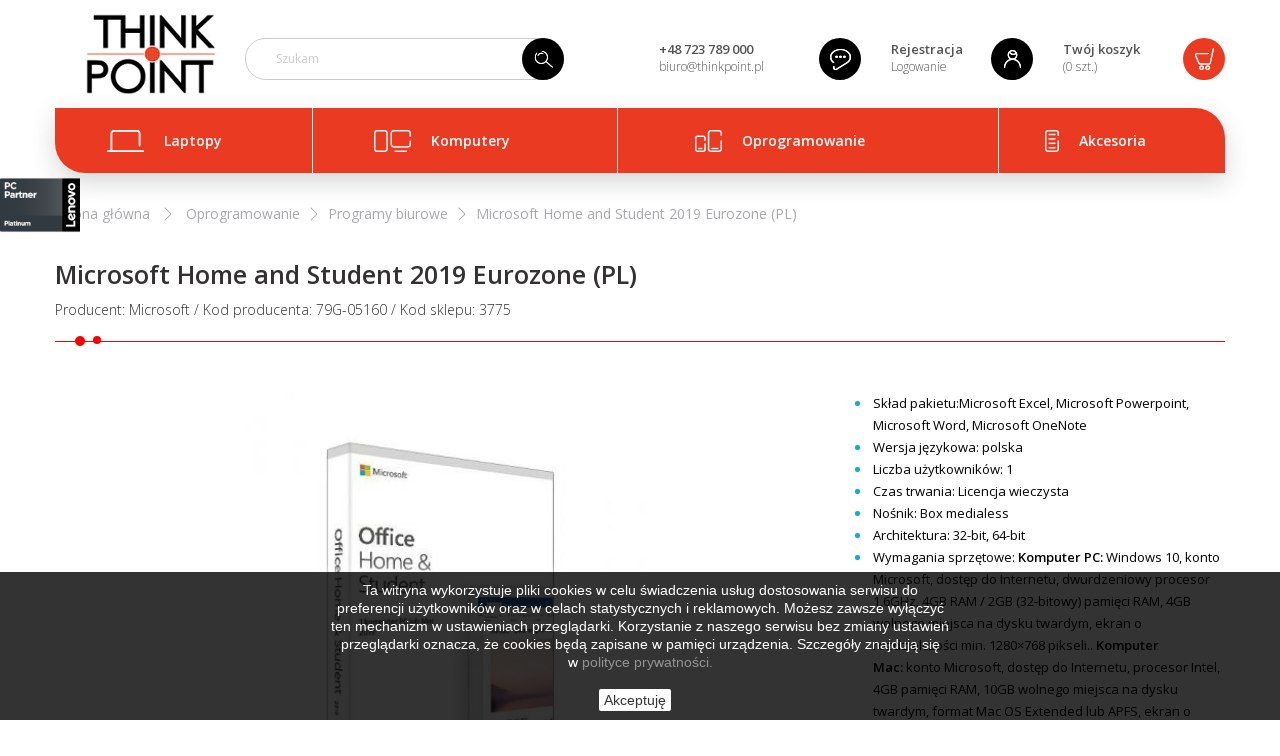

--- FILE ---
content_type: text/html; charset=utf-8
request_url: https://thinkpoint.pl/programy-biurowe/3775-microsoft-office-home-and-student-2019-all-languages.html
body_size: 13524
content:
<!DOCTYPE HTML>
<!--[if lt IE 7]> <html class="no-js lt-ie9 lt-ie8 lt-ie7" lang="pl-pl"><![endif]-->
<!--[if IE 7]><html class="no-js lt-ie9 lt-ie8 ie7" lang="pl-pl"><![endif]-->
<!--[if IE 8]><html class="no-js lt-ie9 ie8" lang="pl-pl"><![endif]-->
<!--[if gt IE 8]> <html class="no-js ie9" lang="pl-pl"><![endif]-->
<html lang="pl-pl">
	<head>
		
		<meta name="google-site-verification" content="yrG2v6B9slwxmCCgtEzrGdX8oveoUDnInFw-ltaEP0I" />
		
		
		<!-- Google Tag Manager -->
		
<script async type="text/javascript" data-keepinline="true">(function(w,d,s,l,i){w[l]=w[l]||[];w[l].push({'gtm.start':
		new Date().getTime(),event:'gtm.js'});var f=d.getElementsByTagName(s)[0],
		j=d.createElement(s),dl=l!='dataLayer'?'&l='+l:'';j.async=true;j.src=
		'https://www.googletagmanager.com/gtm.js?id='+i+dl;f.parentNode.insertBefore(j,f);
		})(window,document,'script','dataLayer','GTM-5P8VKKF');</script>
		<!-- End Google Tag Manager -->
		
		
		<!-- Global site tag (gtag.js) - Google AdWords: 838873087 -->
		
		
		
		<meta charset="utf-8" />
		<title>Microsoft Home and Student 2019 Eurozone (PL) - ThinkPoint</title>
						<meta name="generator" content="PrestaShop" />
		<meta name="robots" content="index,follow" />
		<meta name="viewport" content="width=device-width, minimum-scale=0.25, maximum-scale=1.6, initial-scale=1.0" />
		<meta name="apple-mobile-web-app-capable" content="yes" />
		<link rel="icon" type="image/vnd.microsoft.icon" href="/img/favicon-1.ico?1633171538" />
		<link rel="shortcut icon" type="image/x-icon" href="/img/favicon-1.ico?1633171538" />
														<link rel="stylesheet" href="https://assets1.thinkpoint.pl/themes/lenovo/cache/v_131_9c3033879453d954e5d7320dd5076290_all.css" type="text/css" media="all" />
																<link rel="stylesheet" href="https://assets3.thinkpoint.pl/themes/lenovo/cache/v_131_6d88eca86da87ed70b9346a81c6a1d2e_print.css" type="text/css" media="print" />
													<!-- uniform disabled for product page -->
				
        




			
<style>
    
    .closeFontAwesome:before {
        content: "\f00d";
        font-family: "FontAwesome";
        display: inline-block;
        font-size: 23px;
        line-height: 23px;
        color: #FFFFFF;
        padding-right: 15px;
        cursor: pointer;
    }

    .closeButtonNormal {
     display: inline-block; 
        text-align: center;
        padding: 2px 5px;
        border-radius: 2px;
        color: #000000;
        background: #FFFFFF;
        cursor: pointer;
    }
    #cookieNoticeContent>table{
        width:50%;margin:0 auto
    }
    #cookieNotice p {
        margin: 0px;
        padding: 0px;
    }

@media (max-width: 768px){

    #cookieNoticeContent>table{
        width:100%
    }
}
    #cookieNoticeContent {
    
        
    }

    
</style>
<div id="cookieNotice" style=" width: 100%; position: fixed; bottom:0px; box-shadow: 0px 0 10px 0 #FFFFFF; background: #000000; z-index: 9999; font-size: 14px; line-height: 1.3em; font-family: arial; left: 0px; text-align:center; color:#FFF; opacity: 0.8 ">
    <div id="cookieNoticeContent" style="position:relative; margin:auto; width:100%; display:block;">
        <table style="">
            <tr>
                                <td style="text-align:center;">
                    <p>Ta witryna wykorzystuje pliki cookies w celu świadczenia usług dostosowania serwisu do preferencji użytkowników oraz w celach statystycznych i reklamowych. Możesz zawsze wyłączyć ten mechanizm w ustawieniach przeglądarki. Korzystanie z naszego serwisu bez zmiany ustawień przeglądarki oznacza, że cookies będą zapisane w pamięci urządzenia. Szczegóły znajdują się w <a href="https://thinkpoint.pl/content/2-polityka-prywatnosci" target="_blank">polityce prywatności.</a></p>
                </td>
            </tr>
            <tr>
                    <td style="width:80px; vertical-align:middle; padding-right:20px; text-align:center;">
                                                    <span class="closeButtonNormal" onclick="closeUeNotify()">Akceptuję</span>
                                            </td>
            </tr>
        </table>
    </div>
</div>
					
					
<script type="text/javascript" src="/modules/eicaptcha//views/js/eicaptcha-modules.js"></script>

		
		
		
		

		<link rel="stylesheet" href="https://maxcdn.bootstrapcdn.com/font-awesome/4.7.0/css/font-awesome.min.css" type="text/css" media="all" />
		<link rel="stylesheet" href="/themes/lenovo/assets/css/nice-select.min.css" type="text/css" media="all" />
		<link rel="stylesheet" href="/themes/lenovo/assets/css/style.min.css?v=5" type="text/css" media="all" />
		<!--[if IE 8]>
		
<script src="https://oss.maxcdn.com/libs/html5shiv/3.7.0/html5shiv.js"></script>
		
<script src="https://oss.maxcdn.com/libs/respond.js/1.3.0/respond.min.js"></script>
		<![endif]-->

		
		
		

        


        
	</head>
	<body id="product" class="product product-3775 product-microsoft-office-home-and-student-2019-all-languages category-60 category-programy-biurowe hide-left-column hide-right-column lang_pl">
	<div class="lenove_badge"><img src="https://thinkpoint.pl//img/lenovo_pc_platinum_partner_2019.png" alt="Lenovo PC Platinum Partner"/></div>
    <!-- Google Tag Manager (noscript) -->
	<noscript><iframe src="https://www.googletagmanager.com/ns.html?id=GTM-5P8VKKF" height="0" width="0" style="display:none;visibility:hidden"></iframe></noscript>
	<!-- End Google Tag Manager (noscript) -->
	<!-- <div class="loader">
		<div class="loader-dots">
			<h1>ThinkPoint.pl</h1>
			<h2>Ładowanie strony, proszę czekać.</h2>
			<span>.</span>
	        <span>.</span>
	        <span>.</span>
	        <span>.</span>
	        <span>.</span>
	    </div>
	</div> -->
	<a class="scroll-top" style="bottom: -50px; opacity: 0;"></a>
	  <!-- new menu -->
		<div class="header-container-mobile">
		<header id="header">
									<div>
					<div class="">
                        <div class="">
                            <div class="custom-header clearfix">
                                <div class="custom-header__element">
                                    <a href="https://thinkpoint.pl/" title="ThinkPoint">
                                        <img class="logo logo_mobile img-responsive lazyLoad" data-src="https://thinkpoint.pl//img/think-point-logo_mobile-1600270381.jpg" alt="ThinkPoint" width="130" height="82"/>
                                    </a>
                                </div>
                                <div class="custom-header__element right">
                            		<div class="custom-header__element__menu-button">
                            			<a href="#" class="closebtn"></a>
                            		</div>
                            	</div>
                            </div>
                                <div class="custom-menu">
        <div class="container">
            <div class="row">
                <div class="col-lg-12">
                    <ul class="custom-menu__nav custom-menu-js sf-menu clearfix menu-content">
                        <li><a href="https://thinkpoint.pl/12-laptopy" title="Laptopy">Laptopy</a><div class="menu-arrow"><a class="show_submenu" href="#"></a></div><ul><li><a href="https://thinkpoint.pl/32-laptopy-133-" title="Laptopy 13,3''">Laptopy 13,3''</a><div class="menu-arrow"><a class="show_submenu" href="#"></a></div><ul><li><a href="https://thinkpoint.pl/112-thinkpad-l-133" title="ThinkPad L 13,3"">ThinkPad L 13,3"</a><div class="menu-arrow"><a class="show_submenu" href="#"></a></div></li></ul></li><li><a href="https://thinkpoint.pl/33-laptopy-14-" title="Laptopy 14''">Laptopy 14''</a><div class="menu-arrow"><a class="show_submenu" href="#"></a></div><ul><li><a href="https://thinkpoint.pl/38-thinkpad-e-14" title="ThinkPad E 14”">ThinkPad E 14”</a><div class="menu-arrow"><a class="show_submenu" href="#"></a></div></li><li><a href="https://thinkpoint.pl/41-thinkpad-t-14" title="ThinkPad T 14”">ThinkPad T 14”</a><div class="menu-arrow"><a class="show_submenu" href="#"></a></div></li><li><a href="https://thinkpoint.pl/42-thinkpad-x-14" title="ThinkPad X 14”">ThinkPad X 14”</a><div class="menu-arrow"><a class="show_submenu" href="#"></a></div></li><li><a href="https://thinkpoint.pl/101-lenovo-v-14" title="Lenovo V 14”">Lenovo V 14”</a><div class="menu-arrow"><a class="show_submenu" href="#"></a></div></li></ul></li><li><a href="https://thinkpoint.pl/34-laptopy-156-" title="Laptopy 15,6''">Laptopy 15,6''</a><div class="menu-arrow"><a class="show_submenu" href="#"></a></div><ul><li><a href="https://thinkpoint.pl/47-thinkpad-l-156" title="ThinkPad L 15,6”">ThinkPad L 15,6”</a><div class="menu-arrow"><a class="show_submenu" href="#"></a></div></li></ul></li><li><a href="https://thinkpoint.pl/132-laptopy-16-" title="Laptopy 16''">Laptopy 16''</a><div class="menu-arrow"><a class="show_submenu" href="#"></a></div><ul><li><a href="https://thinkpoint.pl/137-p16" title="P16">P16</a><div class="menu-arrow"><a class="show_submenu" href="#"></a></div></li><li><a href="https://thinkpoint.pl/139-thinkbook-16" title="ThinkBook 16 ">ThinkBook 16 </a><div class="menu-arrow"><a class="show_submenu" href="#"></a></div></li></ul></li></ul></li><li><a href="https://thinkpoint.pl/13-komputery" title="Komputery">Komputery</a><div class="menu-arrow"><a class="show_submenu" href="#"></a></div><ul><li><a href="https://thinkpoint.pl/18-komputery-pc" title="Komputery PC">Komputery PC</a><div class="menu-arrow"><a class="show_submenu" href="#"></a></div><ul><li><a href="https://thinkpoint.pl/23-obudowa-tiny" title="Obudowa Tiny">Obudowa Tiny</a><div class="menu-arrow"><a class="show_submenu" href="#"></a></div></li></ul></li><li><a href="https://thinkpoint.pl/19-komputery-all-in-one" title="Komputery All in One">Komputery All in One</a><div class="menu-arrow"><a class="show_submenu" href="#"></a></div><ul><li><a href="https://thinkpoint.pl/77-komputery-all-in-one-238-" title="Komputery All in One - 23,8''">Komputery All in One - 23,8''</a><div class="menu-arrow"><a class="show_submenu" href="#"></a></div></li><li><a href="https://thinkpoint.pl/78-komputery-all-in-one-27-" title="Komputery All in One - 27''">Komputery All in One - 27''</a><div class="menu-arrow"><a class="show_submenu" href="#"></a></div></li></ul></li><li><a href="https://thinkpoint.pl/20-stacje-robocze" title="Stacje robocze">Stacje robocze</a><div class="menu-arrow"><a class="show_submenu" href="#"></a></div><ul><li><a href="https://thinkpoint.pl/142-thinkstation-p3" title="ThinkStation P3">ThinkStation P3</a><div class="menu-arrow"><a class="show_submenu" href="#"></a></div></li></ul></li></ul></li><li><a href="https://thinkpoint.pl/16-oprogramowanie" title="Oprogramowanie">Oprogramowanie</a><div class="menu-arrow"><a class="show_submenu" href="#"></a></div><ul><li><a href="https://thinkpoint.pl/60-programy-biurowe" title="Programy biurowe">Programy biurowe</a><div class="menu-arrow"><a class="show_submenu" href="#"></a></div></li></ul></li><li><a href="https://thinkpoint.pl/17-akcesoria" title="Akcesoria">Akcesoria</a><div class="menu-arrow"><a class="show_submenu" href="#"></a></div><ul><li><a href="https://thinkpoint.pl/30-baterie" title="Baterie">Baterie</a><div class="menu-arrow"><a class="show_submenu" href="#"></a></div></li><li><a href="https://thinkpoint.pl/63-zasilacze" title="Zasilacze">Zasilacze</a><div class="menu-arrow"><a class="show_submenu" href="#"></a></div></li><li><a href="https://thinkpoint.pl/64-stacje-dokujace" title="Stacje dokujące">Stacje dokujące</a><div class="menu-arrow"><a class="show_submenu" href="#"></a></div></li><li><a href="https://thinkpoint.pl/65-torby-i-etui" title="Torby i Etui">Torby i Etui</a><div class="menu-arrow"><a class="show_submenu" href="#"></a></div></li><li><a href="https://thinkpoint.pl/67-klawiatury-i-myszy" title="Klawiatury i myszy">Klawiatury i myszy</a><div class="menu-arrow"><a class="show_submenu" href="#"></a></div></li><li><a href="https://thinkpoint.pl/68-monitory" title="Monitory">Monitory</a><div class="menu-arrow"><a class="show_submenu" href="#"></a></div></li><li><a href="https://thinkpoint.pl/73-pozostale-akcesoria" title="Pozostałe akcesoria">Pozostałe akcesoria</a><div class="menu-arrow"><a class="show_submenu" href="#"></a></div></li></ul></li>                 
                    </ul>
                </div>
            </div>
        </div>
    </div>

<!-- new menu added class move-back -->
    <div class="custom-menu-mobile move-back">
        <ul class="custom-menu__nav clearfix menu-content">        
            <li><a href="https://thinkpoint.pl/12-laptopy" title="Laptopy">Laptopy</a><div class="menu-arrow"><a class="show_submenu" href="#"></a></div><ul><li><a href="https://thinkpoint.pl/32-laptopy-133-" title="Laptopy 13,3''">Laptopy 13,3''</a><div class="menu-arrow"><a class="show_submenu" href="#"></a></div><ul><li><a href="https://thinkpoint.pl/112-thinkpad-l-133" title="ThinkPad L 13,3"">ThinkPad L 13,3"</a><div class="menu-arrow"><a class="show_submenu" href="#"></a></div></li></ul></li><li><a href="https://thinkpoint.pl/33-laptopy-14-" title="Laptopy 14''">Laptopy 14''</a><div class="menu-arrow"><a class="show_submenu" href="#"></a></div><ul><li><a href="https://thinkpoint.pl/38-thinkpad-e-14" title="ThinkPad E 14”">ThinkPad E 14”</a><div class="menu-arrow"><a class="show_submenu" href="#"></a></div></li><li><a href="https://thinkpoint.pl/41-thinkpad-t-14" title="ThinkPad T 14”">ThinkPad T 14”</a><div class="menu-arrow"><a class="show_submenu" href="#"></a></div></li><li><a href="https://thinkpoint.pl/42-thinkpad-x-14" title="ThinkPad X 14”">ThinkPad X 14”</a><div class="menu-arrow"><a class="show_submenu" href="#"></a></div></li><li><a href="https://thinkpoint.pl/101-lenovo-v-14" title="Lenovo V 14”">Lenovo V 14”</a><div class="menu-arrow"><a class="show_submenu" href="#"></a></div></li></ul></li><li><a href="https://thinkpoint.pl/34-laptopy-156-" title="Laptopy 15,6''">Laptopy 15,6''</a><div class="menu-arrow"><a class="show_submenu" href="#"></a></div><ul><li><a href="https://thinkpoint.pl/47-thinkpad-l-156" title="ThinkPad L 15,6”">ThinkPad L 15,6”</a><div class="menu-arrow"><a class="show_submenu" href="#"></a></div></li></ul></li><li><a href="https://thinkpoint.pl/132-laptopy-16-" title="Laptopy 16''">Laptopy 16''</a><div class="menu-arrow"><a class="show_submenu" href="#"></a></div><ul><li><a href="https://thinkpoint.pl/137-p16" title="P16">P16</a><div class="menu-arrow"><a class="show_submenu" href="#"></a></div></li><li><a href="https://thinkpoint.pl/139-thinkbook-16" title="ThinkBook 16 ">ThinkBook 16 </a><div class="menu-arrow"><a class="show_submenu" href="#"></a></div></li></ul></li></ul></li><li><a href="https://thinkpoint.pl/13-komputery" title="Komputery">Komputery</a><div class="menu-arrow"><a class="show_submenu" href="#"></a></div><ul><li><a href="https://thinkpoint.pl/18-komputery-pc" title="Komputery PC">Komputery PC</a><div class="menu-arrow"><a class="show_submenu" href="#"></a></div><ul><li><a href="https://thinkpoint.pl/23-obudowa-tiny" title="Obudowa Tiny">Obudowa Tiny</a><div class="menu-arrow"><a class="show_submenu" href="#"></a></div></li></ul></li><li><a href="https://thinkpoint.pl/19-komputery-all-in-one" title="Komputery All in One">Komputery All in One</a><div class="menu-arrow"><a class="show_submenu" href="#"></a></div><ul><li><a href="https://thinkpoint.pl/77-komputery-all-in-one-238-" title="Komputery All in One - 23,8''">Komputery All in One - 23,8''</a><div class="menu-arrow"><a class="show_submenu" href="#"></a></div></li><li><a href="https://thinkpoint.pl/78-komputery-all-in-one-27-" title="Komputery All in One - 27''">Komputery All in One - 27''</a><div class="menu-arrow"><a class="show_submenu" href="#"></a></div></li></ul></li><li><a href="https://thinkpoint.pl/20-stacje-robocze" title="Stacje robocze">Stacje robocze</a><div class="menu-arrow"><a class="show_submenu" href="#"></a></div><ul><li><a href="https://thinkpoint.pl/142-thinkstation-p3" title="ThinkStation P3">ThinkStation P3</a><div class="menu-arrow"><a class="show_submenu" href="#"></a></div></li></ul></li></ul></li><li><a href="https://thinkpoint.pl/16-oprogramowanie" title="Oprogramowanie">Oprogramowanie</a><div class="menu-arrow"><a class="show_submenu" href="#"></a></div><ul><li><a href="https://thinkpoint.pl/60-programy-biurowe" title="Programy biurowe">Programy biurowe</a><div class="menu-arrow"><a class="show_submenu" href="#"></a></div></li></ul></li><li><a href="https://thinkpoint.pl/17-akcesoria" title="Akcesoria">Akcesoria</a><div class="menu-arrow"><a class="show_submenu" href="#"></a></div><ul><li><a href="https://thinkpoint.pl/30-baterie" title="Baterie">Baterie</a><div class="menu-arrow"><a class="show_submenu" href="#"></a></div></li><li><a href="https://thinkpoint.pl/63-zasilacze" title="Zasilacze">Zasilacze</a><div class="menu-arrow"><a class="show_submenu" href="#"></a></div></li><li><a href="https://thinkpoint.pl/64-stacje-dokujace" title="Stacje dokujące">Stacje dokujące</a><div class="menu-arrow"><a class="show_submenu" href="#"></a></div></li><li><a href="https://thinkpoint.pl/65-torby-i-etui" title="Torby i Etui">Torby i Etui</a><div class="menu-arrow"><a class="show_submenu" href="#"></a></div></li><li><a href="https://thinkpoint.pl/67-klawiatury-i-myszy" title="Klawiatury i myszy">Klawiatury i myszy</a><div class="menu-arrow"><a class="show_submenu" href="#"></a></div></li><li><a href="https://thinkpoint.pl/68-monitory" title="Monitory">Monitory</a><div class="menu-arrow"><a class="show_submenu" href="#"></a></div></li><li><a href="https://thinkpoint.pl/73-pozostale-akcesoria" title="Pozostałe akcesoria">Pozostałe akcesoria</a><div class="menu-arrow"><a class="show_submenu" href="#"></a></div></li></ul></li>             
        </ul>
    </div>

                        </div>
										</div>
			</div>
		</header>
	</div>
	<!-- new menu -->
					<div id="page">
			<div class="header-container">
				<header id="header">
															<div>
						<div class="container">
							<div class="row">
                                <div class="col-lg-12">
                                    <div class="custom-header clearfix">
                                    	<div class="custom-header__element">
                                    		<div class="custom-header__element__menu-button">
                                    			<a href="#" class="menu-open">
                                    				<div class="line"></div>
                                    				<div class="line"></div>
                                    				<div class="line"></div>
                                    			</a>
                                    			<!-- <a href="#" class="closebtn"></a> -->
                                    		</div>
                                    	</div>
                                        <div class="custom-header__element">
                                            <a href="https://thinkpoint.pl/" title="ThinkPoint">
                                                <img class="logo img-responsive" src="https://assets1.thinkpoint.pl/img/think-point-logo-1512546396.jpg" alt="ThinkPoint" width="130" height="82"/>
                                            </a>
                                        </div>
	                                        <div class="custom-header__element">
	                                            
	                                            
<script type="application/ld+json">
{
    "@context": "http://schema.org",
    "@type": "WebSite",
    "url": "https://thinkpoint.pl/",
    "potentialAction":
    {
        "@type": "SearchAction",
        "target": "https://thinkpoint.pl/module/ambjolisearch/jolisearch?search_query={search_query}",
        "query-input": "required name=search_query"
    }
}
</script>
<!-- Block search module TOP -->

<div id="search_block_top" class="custom-header__element__search jolisearch clearfix">
	<form method="get" action="https://thinkpoint.pl/module/ambjolisearch/jolisearch" id="searchbox">
		    
		<input class="custom-header__element__search__input search_query form-control ac_input" type="text" id="search_query_top" name="search_query" value="" data-autocomplete-mode="2" data-autocomplete="https://thinkpoint.pl/module/ambjolisearch/jolisearch" data-lang="1" data-manufacturer="Producenci" data-product="Produkty" data-category="Kategorie" data-minwordlen="1" data-no-results-found="Brak wyników"  data-more-results="Więcej wyników »" placeholder="Szukam"  />
		<button class="custom-header__element--circle" type="submit" name="submit_search"></button>
	</form>
</div>

<!-- /Block search module TOP -->


	                                        </div>
	                                    <div class="icons">
	                                        <div class="custom-header__element">
	                                            <div class="desktop-headers custom-header__element__contact clearfix"> 
    <div class="custom-header__element--text custom-header__element--float">
        <span>
            <a href="tel:+48 723 789 000" title="Kontakt z nami">
                +48 723 789 000
            </a>
        </span>
        <span class="small-font">
            <a href="mailto:biuro@thinkpoint.pl" title="Kontakt z nami">
                biuro@thinkpoint.pl
            </a>
       </span>    
    </div>
    <div class="custom-header__element--circle custom-header__element--float">
        <div class="custom-header__element--circle__cloud">
            <div class="custom-header__element--circle__cloud--img"></div>
            <div class="custom-header__element--circle__cloud--text">
                <span>
                    <a href="tel:+48 723 789 000" title="Kontakt z nami">
                        +48 723 789 000
                    </a>
                </span>
                <span class="small-font">
                    <a href="mailto:biuro@thinkpoint.pl" title="Kontakt z nami">
                        biuro@thinkpoint.pl
                    </a>
               </span>  
           </div>
        </div>
    </div>
</div>

<div class="mobile-headers custom-header__element__contact clearfix"> 
    <div class="custom-header__element--text custom-header__element--float">
        <span>
            <a href="tel:+48 723 789 000" title="Kontakt z nami">
                +48 723 789 000
            </a>
        </span>
        <span class="small-font">
            <a href="mailto:biuro@thinkpoint.pl" title="Kontakt z nami">
                biuro@thinkpoint.pl
            </a>
       </span>    
    </div>
    <div class="custom-header__element--circle custom-header__element--float">
        <div class="custom-header__element--circle__cloud">
            <div class="custom-header__element--circle__cloud--img"></div>
            <div class="custom-header__element--circle__cloud--text">
                <span>
                    <a href="tel:+48 723 789 000" title="Kontakt z nami">
                        +48 723 789 000
                    </a>
                </span>
                <span class="small-font">
                    <a href="mailto:biuro@thinkpoint.pl" title="Kontakt z nami">
                        biuro@thinkpoint.pl
                    </a>
               </span>  
           </div>
        </div>
    </div>
</div>
	                                        </div>
	                                        <div class="custom-header__element">
	                                            <!-- Block user information module NAV  -->

<div class="desktop-headers custom-header__element__login clearfix"> 
    <div class="custom-header__element--text custom-header__element--float">
                    <span>
                <a href="https://thinkpoint.pl/moje-konto" rel="nofollow" title="Zaloguj się do swojego konta klienta">
                    Rejestracja
                </a>
            </span>
            <span class="small-font">
                <a href="https://thinkpoint.pl/moje-konto" rel="nofollow" title="Zaloguj się do swojego konta klienta">
                    Logowanie
                </a>
           </span> 
                   
    </div>
    <div class="custom-header__element--circle custom-header__element--float"></div>
</div>

<div class="mobile-headers custom-header__element__login clearfix"> 
    <div class="custom-header__element--circle custom-header__element--float">
    <div class="custom-header__element--circle__cloud">
            <div class="custom-header__element--circle__cloud--img"></div>
            <div class="custom-header__element--circle__cloud--text">
                    <span>
                <a href="https://thinkpoint.pl/moje-konto" rel="nofollow" title="Zaloguj się do swojego konta klienta">
                    Rejestracja
                </a>
            </span>
            <span class="small-font">
                <a href="https://thinkpoint.pl/moje-konto" rel="nofollow" title="Zaloguj się do swojego konta klienta">
                    Logowanie
                </a>
           </span> 
            
        </div></div>       
    </div>
</div>

	                                        </div>
	                                        <div class="custom-header__element">
	                                            <!-- MODULE Block cart -->





<div class="desktop-headers custom-header__element__cart clearfix"> 
    <div class="custom-header__element--text custom-header__element--float">
        <a href="https://thinkpoint.pl/szybkie-zakupy" title="Pokaż mój koszyk" rel="nofollow">
            <span>
                Twój koszyk
            </span>
            <span class="small-font">
                <span class="ajax_cart_total unvisible"> </span>(<span class="ajax_cart_quantity unvisible">0</span> szt.) 
            </span> 
        </a>
    </div>
    <div class="custom-header__element--circle custom-header__element--float"></div>
</div>

<div class="mobile-headers custom-header__element__cart clearfix"> 
    <div class="custom-header__element--text custom-header__element--float">
        <a href="https://thinkpoint.pl/szybkie-zakupy" title="Pokaż mój koszyk" rel="nofollow">
            <span>
                Twój koszyk
            </span>
            <span class="small-font">
                <span class="ajax_cart_total unvisible"> </span>(<span class="ajax_cart_quantity unvisible">0</span> szt.) 
            </span> 
        </a>
    </div>
    <div class="custom-header__element--circle custom-header__element--float">
        <div class="custom-header__element--circle__cloud">
            <div class="custom-header__element--circle__cloud--img"></div>
            <div class="custom-header__element--circle__cloud--text">
                <a href="https://thinkpoint.pl/szybkie-zakupy" title="Pokaż mój koszyk" rel="nofollow">
                    <span class="small-font">
                        Twój koszyk
                    </span>
                    <span class="small-font-red">
                        <span class="small-font-red ajax_cart_total unvisible"> </span>(<span class="small-font-red ajax_cart_quantity unvisible">0</span> szt.) 
                    </span> 
                </a>
            </div>
        </div>
    </div>
</div>



<!-- /MODULE Block cart -->

	                                        </div>
	                                    </div>
                                    </div>
                                </div>
															</div>
						</div>
					</div>
				</header>
			</div>
<!-- 			<div class="header-container-mobile">
				<header id="header">
															<div>
							<div class="row">
                                <div class="col-lg-12">
                                    <div class="custom-header clearfix">
                                        <div class="custom-header__element">
                                            <a href="https://thinkpoint.pl/" title="ThinkPoint">
                                                <img class="logo img-responsive" src="https://assets1.thinkpoint.pl/img/think-point-logo-1512546396.jpg" alt="ThinkPoint" width="130" height="82"/>
                                            </a>
                                        </div>
                                        <div class="custom-header__element right">
                                    		<div class="custom-header__element__menu-button">
                                    			<a href="#" class="closebtn"></a>
                                    		</div>
                                    	</div>
                                    </div>
                                </div>
														</div>
					</div>
				</header>
			</div> -->
			<div class="columns-container">
                <div class="custom-overlay custom-overlay-js">
                	<div class="container">
                		<!-- <a href="#" class="closebtn"></a> -->
                	</div>
                </div>
                    <div class="custom-menu">
        <div class="container">
            <div class="row">
                <div class="col-lg-12">
                    <ul class="custom-menu__nav custom-menu-js sf-menu clearfix menu-content">
                        <li><a href="https://thinkpoint.pl/12-laptopy" title="Laptopy">Laptopy</a><div class="menu-arrow"><a class="show_submenu" href="#"></a></div><ul><li><a href="https://thinkpoint.pl/32-laptopy-133-" title="Laptopy 13,3''">Laptopy 13,3''</a><div class="menu-arrow"><a class="show_submenu" href="#"></a></div><ul><li><a href="https://thinkpoint.pl/112-thinkpad-l-133" title="ThinkPad L 13,3"">ThinkPad L 13,3"</a><div class="menu-arrow"><a class="show_submenu" href="#"></a></div></li></ul></li><li><a href="https://thinkpoint.pl/33-laptopy-14-" title="Laptopy 14''">Laptopy 14''</a><div class="menu-arrow"><a class="show_submenu" href="#"></a></div><ul><li><a href="https://thinkpoint.pl/38-thinkpad-e-14" title="ThinkPad E 14”">ThinkPad E 14”</a><div class="menu-arrow"><a class="show_submenu" href="#"></a></div></li><li><a href="https://thinkpoint.pl/41-thinkpad-t-14" title="ThinkPad T 14”">ThinkPad T 14”</a><div class="menu-arrow"><a class="show_submenu" href="#"></a></div></li><li><a href="https://thinkpoint.pl/42-thinkpad-x-14" title="ThinkPad X 14”">ThinkPad X 14”</a><div class="menu-arrow"><a class="show_submenu" href="#"></a></div></li><li><a href="https://thinkpoint.pl/101-lenovo-v-14" title="Lenovo V 14”">Lenovo V 14”</a><div class="menu-arrow"><a class="show_submenu" href="#"></a></div></li></ul></li><li><a href="https://thinkpoint.pl/34-laptopy-156-" title="Laptopy 15,6''">Laptopy 15,6''</a><div class="menu-arrow"><a class="show_submenu" href="#"></a></div><ul><li><a href="https://thinkpoint.pl/47-thinkpad-l-156" title="ThinkPad L 15,6”">ThinkPad L 15,6”</a><div class="menu-arrow"><a class="show_submenu" href="#"></a></div></li></ul></li><li><a href="https://thinkpoint.pl/132-laptopy-16-" title="Laptopy 16''">Laptopy 16''</a><div class="menu-arrow"><a class="show_submenu" href="#"></a></div><ul><li><a href="https://thinkpoint.pl/137-p16" title="P16">P16</a><div class="menu-arrow"><a class="show_submenu" href="#"></a></div></li><li><a href="https://thinkpoint.pl/139-thinkbook-16" title="ThinkBook 16 ">ThinkBook 16 </a><div class="menu-arrow"><a class="show_submenu" href="#"></a></div></li></ul></li></ul></li><li><a href="https://thinkpoint.pl/13-komputery" title="Komputery">Komputery</a><div class="menu-arrow"><a class="show_submenu" href="#"></a></div><ul><li><a href="https://thinkpoint.pl/18-komputery-pc" title="Komputery PC">Komputery PC</a><div class="menu-arrow"><a class="show_submenu" href="#"></a></div><ul><li><a href="https://thinkpoint.pl/23-obudowa-tiny" title="Obudowa Tiny">Obudowa Tiny</a><div class="menu-arrow"><a class="show_submenu" href="#"></a></div></li></ul></li><li><a href="https://thinkpoint.pl/19-komputery-all-in-one" title="Komputery All in One">Komputery All in One</a><div class="menu-arrow"><a class="show_submenu" href="#"></a></div><ul><li><a href="https://thinkpoint.pl/77-komputery-all-in-one-238-" title="Komputery All in One - 23,8''">Komputery All in One - 23,8''</a><div class="menu-arrow"><a class="show_submenu" href="#"></a></div></li><li><a href="https://thinkpoint.pl/78-komputery-all-in-one-27-" title="Komputery All in One - 27''">Komputery All in One - 27''</a><div class="menu-arrow"><a class="show_submenu" href="#"></a></div></li></ul></li><li><a href="https://thinkpoint.pl/20-stacje-robocze" title="Stacje robocze">Stacje robocze</a><div class="menu-arrow"><a class="show_submenu" href="#"></a></div><ul><li><a href="https://thinkpoint.pl/142-thinkstation-p3" title="ThinkStation P3">ThinkStation P3</a><div class="menu-arrow"><a class="show_submenu" href="#"></a></div></li></ul></li></ul></li><li><a href="https://thinkpoint.pl/16-oprogramowanie" title="Oprogramowanie">Oprogramowanie</a><div class="menu-arrow"><a class="show_submenu" href="#"></a></div><ul><li><a href="https://thinkpoint.pl/60-programy-biurowe" title="Programy biurowe">Programy biurowe</a><div class="menu-arrow"><a class="show_submenu" href="#"></a></div></li></ul></li><li><a href="https://thinkpoint.pl/17-akcesoria" title="Akcesoria">Akcesoria</a><div class="menu-arrow"><a class="show_submenu" href="#"></a></div><ul><li><a href="https://thinkpoint.pl/30-baterie" title="Baterie">Baterie</a><div class="menu-arrow"><a class="show_submenu" href="#"></a></div></li><li><a href="https://thinkpoint.pl/63-zasilacze" title="Zasilacze">Zasilacze</a><div class="menu-arrow"><a class="show_submenu" href="#"></a></div></li><li><a href="https://thinkpoint.pl/64-stacje-dokujace" title="Stacje dokujące">Stacje dokujące</a><div class="menu-arrow"><a class="show_submenu" href="#"></a></div></li><li><a href="https://thinkpoint.pl/65-torby-i-etui" title="Torby i Etui">Torby i Etui</a><div class="menu-arrow"><a class="show_submenu" href="#"></a></div></li><li><a href="https://thinkpoint.pl/67-klawiatury-i-myszy" title="Klawiatury i myszy">Klawiatury i myszy</a><div class="menu-arrow"><a class="show_submenu" href="#"></a></div></li><li><a href="https://thinkpoint.pl/68-monitory" title="Monitory">Monitory</a><div class="menu-arrow"><a class="show_submenu" href="#"></a></div></li><li><a href="https://thinkpoint.pl/73-pozostale-akcesoria" title="Pozostałe akcesoria">Pozostałe akcesoria</a><div class="menu-arrow"><a class="show_submenu" href="#"></a></div></li></ul></li>                 
                    </ul>
                </div>
            </div>
        </div>
    </div>

<!-- new menu added class move-back -->
    <div class="custom-menu-mobile move-back">
        <ul class="custom-menu__nav clearfix menu-content">        
            <li><a href="https://thinkpoint.pl/12-laptopy" title="Laptopy">Laptopy</a><div class="menu-arrow"><a class="show_submenu" href="#"></a></div><ul><li><a href="https://thinkpoint.pl/32-laptopy-133-" title="Laptopy 13,3''">Laptopy 13,3''</a><div class="menu-arrow"><a class="show_submenu" href="#"></a></div><ul><li><a href="https://thinkpoint.pl/112-thinkpad-l-133" title="ThinkPad L 13,3"">ThinkPad L 13,3"</a><div class="menu-arrow"><a class="show_submenu" href="#"></a></div></li></ul></li><li><a href="https://thinkpoint.pl/33-laptopy-14-" title="Laptopy 14''">Laptopy 14''</a><div class="menu-arrow"><a class="show_submenu" href="#"></a></div><ul><li><a href="https://thinkpoint.pl/38-thinkpad-e-14" title="ThinkPad E 14”">ThinkPad E 14”</a><div class="menu-arrow"><a class="show_submenu" href="#"></a></div></li><li><a href="https://thinkpoint.pl/41-thinkpad-t-14" title="ThinkPad T 14”">ThinkPad T 14”</a><div class="menu-arrow"><a class="show_submenu" href="#"></a></div></li><li><a href="https://thinkpoint.pl/42-thinkpad-x-14" title="ThinkPad X 14”">ThinkPad X 14”</a><div class="menu-arrow"><a class="show_submenu" href="#"></a></div></li><li><a href="https://thinkpoint.pl/101-lenovo-v-14" title="Lenovo V 14”">Lenovo V 14”</a><div class="menu-arrow"><a class="show_submenu" href="#"></a></div></li></ul></li><li><a href="https://thinkpoint.pl/34-laptopy-156-" title="Laptopy 15,6''">Laptopy 15,6''</a><div class="menu-arrow"><a class="show_submenu" href="#"></a></div><ul><li><a href="https://thinkpoint.pl/47-thinkpad-l-156" title="ThinkPad L 15,6”">ThinkPad L 15,6”</a><div class="menu-arrow"><a class="show_submenu" href="#"></a></div></li></ul></li><li><a href="https://thinkpoint.pl/132-laptopy-16-" title="Laptopy 16''">Laptopy 16''</a><div class="menu-arrow"><a class="show_submenu" href="#"></a></div><ul><li><a href="https://thinkpoint.pl/137-p16" title="P16">P16</a><div class="menu-arrow"><a class="show_submenu" href="#"></a></div></li><li><a href="https://thinkpoint.pl/139-thinkbook-16" title="ThinkBook 16 ">ThinkBook 16 </a><div class="menu-arrow"><a class="show_submenu" href="#"></a></div></li></ul></li></ul></li><li><a href="https://thinkpoint.pl/13-komputery" title="Komputery">Komputery</a><div class="menu-arrow"><a class="show_submenu" href="#"></a></div><ul><li><a href="https://thinkpoint.pl/18-komputery-pc" title="Komputery PC">Komputery PC</a><div class="menu-arrow"><a class="show_submenu" href="#"></a></div><ul><li><a href="https://thinkpoint.pl/23-obudowa-tiny" title="Obudowa Tiny">Obudowa Tiny</a><div class="menu-arrow"><a class="show_submenu" href="#"></a></div></li></ul></li><li><a href="https://thinkpoint.pl/19-komputery-all-in-one" title="Komputery All in One">Komputery All in One</a><div class="menu-arrow"><a class="show_submenu" href="#"></a></div><ul><li><a href="https://thinkpoint.pl/77-komputery-all-in-one-238-" title="Komputery All in One - 23,8''">Komputery All in One - 23,8''</a><div class="menu-arrow"><a class="show_submenu" href="#"></a></div></li><li><a href="https://thinkpoint.pl/78-komputery-all-in-one-27-" title="Komputery All in One - 27''">Komputery All in One - 27''</a><div class="menu-arrow"><a class="show_submenu" href="#"></a></div></li></ul></li><li><a href="https://thinkpoint.pl/20-stacje-robocze" title="Stacje robocze">Stacje robocze</a><div class="menu-arrow"><a class="show_submenu" href="#"></a></div><ul><li><a href="https://thinkpoint.pl/142-thinkstation-p3" title="ThinkStation P3">ThinkStation P3</a><div class="menu-arrow"><a class="show_submenu" href="#"></a></div></li></ul></li></ul></li><li><a href="https://thinkpoint.pl/16-oprogramowanie" title="Oprogramowanie">Oprogramowanie</a><div class="menu-arrow"><a class="show_submenu" href="#"></a></div><ul><li><a href="https://thinkpoint.pl/60-programy-biurowe" title="Programy biurowe">Programy biurowe</a><div class="menu-arrow"><a class="show_submenu" href="#"></a></div></li></ul></li><li><a href="https://thinkpoint.pl/17-akcesoria" title="Akcesoria">Akcesoria</a><div class="menu-arrow"><a class="show_submenu" href="#"></a></div><ul><li><a href="https://thinkpoint.pl/30-baterie" title="Baterie">Baterie</a><div class="menu-arrow"><a class="show_submenu" href="#"></a></div></li><li><a href="https://thinkpoint.pl/63-zasilacze" title="Zasilacze">Zasilacze</a><div class="menu-arrow"><a class="show_submenu" href="#"></a></div></li><li><a href="https://thinkpoint.pl/64-stacje-dokujace" title="Stacje dokujące">Stacje dokujące</a><div class="menu-arrow"><a class="show_submenu" href="#"></a></div></li><li><a href="https://thinkpoint.pl/65-torby-i-etui" title="Torby i Etui">Torby i Etui</a><div class="menu-arrow"><a class="show_submenu" href="#"></a></div></li><li><a href="https://thinkpoint.pl/67-klawiatury-i-myszy" title="Klawiatury i myszy">Klawiatury i myszy</a><div class="menu-arrow"><a class="show_submenu" href="#"></a></div></li><li><a href="https://thinkpoint.pl/68-monitory" title="Monitory">Monitory</a><div class="menu-arrow"><a class="show_submenu" href="#"></a></div></li><li><a href="https://thinkpoint.pl/73-pozostale-akcesoria" title="Pozostałe akcesoria">Pozostałe akcesoria</a><div class="menu-arrow"><a class="show_submenu" href="#"></a></div></li></ul></li>             
        </ul>
    </div>

                

				<div id="columns" class="container">
											
<!-- Breadcrumb -->
<div class="custom-breadcrumb clearfix">
    <ol itemscope itemtype="http://schema.org/BreadcrumbList">
        <li itemprop="itemListElement" itemscope itemtype="http://schema.org/ListItem">
            <a href="https://thinkpoint.pl/"
               title="Strona gł&oacute;wna" itemprop="item">
                <span itemprop="name">Strona gł&oacute;wna</span>
            </a>
            <meta itemprop="position" content="1"/>
        </li>
        <span class="navigation-pipe">&gt;</span>
        <li itemprop="itemListElement" itemscope itemtype="http://schema.org/ListItem"><a itemprop="item" href="https://thinkpoint.pl/16-oprogramowanie" title="Oprogramowanie" data-gg=""><span itemprop="name">Oprogramowanie</span></a><meta itemprop="position" content="2"></li><span class="navigation-pipe">></span><li itemprop="itemListElement" itemscope itemtype="http://schema.org/ListItem"><a itemprop="item" href="https://thinkpoint.pl/60-programy-biurowe" title="Programy biurowe" data-gg=""><span itemprop="name">Programy biurowe</span></a><meta itemprop="position" content="3"></li><span class="navigation-pipe">></span><li itemprop="itemListElement" itemscope itemtype="http://schema.org/ListItem"><span itemprop="name">Microsoft Home and Student 2019 Eurozone (PL)</span><meta itemprop="position" content="4"/></li>
    </ol>
</div>
<!-- /Breadcrumb -->

					
					
					<div class="row">
												    
												<div id="center_column" class="center_column">
	

							    <div class="custom-product" itemscope itemtype="https://schema.org/Product">
    <meta itemprop="url" content="https://thinkpoint.pl/programy-biurowe/3775-microsoft-office-home-and-student-2019-all-languages.html">
    <meta itemprop="description" content="&lt;h3&gt;&lt;/h3&gt;">

    <div class="row">
        <div class="col-lg-12">
            <div class="custom-product__title">
                <h1 itemprop="name">Microsoft Home and Student 2019 Eurozone (PL)
                                            <span></span>
                                    </h1>
            </div>
        </div>
        <div class="col-lg-12">
            <div class="custom-product__subtitle">
                <p>Producent: Microsoft / Kod producenta: 79G-05160 / Kod sklepu: <span itemprop="sku">3775</span></p>
            </div>
        </div>
			<div class="col-lg-12">
					<div class="custom-product__circles"></div>
			</div>
    </div>
    <div class="row">
        <div class="col-lg-8 col-sm-6">
            <div class="custom-product__slider custom-product-js">
                                                                                                                                                                <div class="custom-product__slider__item">
                        
                                                         <a href="https://assets1.thinkpoint.pl/11853-single_product_full/microsoft-office-home-and-student-2019-all-languages.jpg" rel="gallery" class="jqzoom gallery" title="Microsoft Office Home and Student 2019 All Languages" >
                                 <noscript>
                                    <img class="img-responsive custom-product__slider__item__image" src="https://assets2.thinkpoint.pl/11853-single_product_large/microsoft-office-home-and-student-2019-all-languages.jpg" alt="Microsoft Office Home and Student 2019 All Languages" title="Microsoft Office Home and Student 2019 All Languages" id="thumb_11853" data-lazy="https://assets2.thinkpoint.pl/11853-single_product_large/microsoft-office-home-and-student-2019-all-languages.jpg" alt="Microsoft Office Home and Student 2019 All Languages" title="Microsoft Office Home and Student 2019 All Languages" itemprop="image"/>
                                </noscript>
                                <img class="img-responsive custom-product__slider__item__image" id="thumb_11853" data-lazy="https://assets2.thinkpoint.pl/11853-single_product_large/microsoft-office-home-and-student-2019-all-languages.jpg" alt="Microsoft Office Home and Student 2019 All Languages" title="Microsoft Office Home and Student 2019 All Languages" itemprop="image"/>
                            </a>
                        </div>
                                                </div>
            <div class="custom-product__slider-thumbs custom-product-thumbs-js">
                                                                                                                                                                <div class="custom-product__slider-thumbs__item">
                            <img class="img-responsive" data-lazy="https://assets3.thinkpoint.pl/11853-cart_default/microsoft-office-home-and-student-2019-all-languages.jpg" alt="Microsoft Office Home and Student 2019 All Languages" title="Microsoft Office Home and Student 2019 All Languages"/>
                        </div>
                                                </div>
        </div>
        <div class="col-lg-4 col-sm-6">

            <div class="custom-product__right">
                <div class="custom-product__right__description">
                    <ul><li>Skład pakietu:<span>Microsoft Excel, Microsoft Powerpoint, Microsoft Word, Microsoft OneNote</span></li>
<li>Wersja językowa: polska</li>
<li>Liczba użytkowników: 1</li>
<li>Czas trwania: Licencja wieczysta</li>
<li>Nośnik: <span>Box medialess</span></li>
<li><span><span><span>Architektura: </span></span></span>32-bit, 64-bit</li>
<li><span><span>Wymagania sprzętowe:</span></span> <b>Komputer PC:</b> Windows 10, konto Microsoft, dostęp do Internetu, dwurdzeniowy procesor 1,6GHz, 4GB RAM / 2GB (32-bitowy) pamięci RAM, 4GB wolnego miejsca na dysku twardym, ekran o rozdzielczości min. 1280×768 pikseli.. <b>Komputer Mac:</b> <span>konto Microsoft, dostęp do Internetu, procesor Intel, 4GB pamięci RAM, 10GB wolnego miejsca na dysku twardym, format Mac OS Extended lub APFS, ekran o rozdzielczości min.1280×800 pikseli.</span></li>
<li><span>Szczegóły licencji:<span>Licencja do użytku domowego </span></span></li>
</ul>
                    <a class="scrollto see_more" href="#extratabpro2link">Zobacz więcej</a>
										<!--  content for tabs -->
                                            <div class="features">
                            <table>
                                <tbody>
                                                            </tbody>
                            </table>
                        </div>
                      											                </div>
                <div class="custom-product__right__buy">
                    <div class="custom-product__right__buy__content">
                                                    <!-- add to cart form-->
                            <form id="buy_block" action="https://thinkpoint.pl/koszyk" method="post">
                                <!-- hidden datas -->
                                <p class="hidden">
                                    <input type="hidden" name="token" value="2c2e5c520204e37e32b80b1d477121b9" />
                                    <input type="hidden" name="id_product" value="3775" id="product_page_product_id" />
                                    <input type="hidden" name="add" value="1" />
                                    <input type="hidden" name="id_product_attribute" id="idCombination" value="" />
                                </p>
                                <div class="product-price">
                                                                    <p>
                                        <span>Tylko</span>
                                        <span class="custom-price-display" itemprop="offers" itemscope itemtype="https://schema.org/Offer"><link itemprop="availability" href="https://schema.org/InStock"/><span class="price" itemprop="price" content="625">625,00 zł</span><meta itemprop="priceCurrency" content="PLN" /></span>
                                                                
                                        <span id="old_price" class="hidden"><span><span class="price"></span>
                                    </p>
                                </div>
                                <div class="product-loan">
                                    <!-- <p>Rata od <span>154,54 zł</span> <a href="#">oblicz ratę</a></p> -->
                                    <!-- Productpaymentlogos module -->

<!-- /Productpaymentlogos module -->

                                </div>
                                                                <div class="product-status">
                                        <p id="availability_statut" style="display: none;"><span id="availability_value" class="label label-success"></span>
                                        </p>
                                </div>
                                                                <div class="product-delivery">
                                    <p><a target="_blank" href="https://thinkpoint.pl/content/10-dostawa">Koszt dostawy</p>
                                </div>
                                <div class="product-quantity">
                                                                            <p id="quantity_wanted_p" class="clearfix">
                                            <label for="quantity_wanted">Ilość sztuk</label>
                                            <a href="#" data-field-qty="qty" class="button-minus product_quantity_down"></a>
                                            <input type="number" min="1" name="qty" id="quantity_wanted" class="text" value="1" />

                                            <a href="#" data-field-qty="qty" class="button-plus product_quantity_up"></a>
                                            <span class="clearfix"></span>
                                        </p>
                                                                    </div>
            <p id="availability_date" style="display: none;">
                <span id="availability_date_label">Data dostępności:</span>
                <span id="availability_date_value"></span>
            </p>
                                <div class="product-tocart">
                                    <p id="add_to_cart" class="no-print">
                                                                                    <button type="submit" name="Submit" class="submit_cart exclusive">
                                            <span>Kup teraz!</span>
                                        </button>
                                          
                                        
                                                                              
                                        
                                    </p>
                                </div>
                            </form>
                                            </div>
                </div>
                  
            </div>
        </div>
    </div>

                            <!--HOOK_PRODUCT_TAB -->
        <section class="page-product-box">
            
<h3 id="#idTab5" class="idTabHrefShort page-product-heading">Opinie</h3> 
            <div id="idTab5">
	<div id="product_comments_block_tab">
								<p class="align_center">Na razie nie dodano żadnej recenzji.</p>
						</div> <!-- #product_comments_block_tab -->
</div>

<!-- Fancybox -->
<div style="display: none;">
	<div id="new_comment_form">
		<form id="id_new_comment_form" action="#">
			<h2 class="page-subheading">
				Napisz opinię
			</h2>
			<div class="row">
									<div class="product clearfix  col-xs-12 col-sm-6">
						<img src="https://assets2.thinkpoint.pl/11853-medium_default/microsoft-office-home-and-student-2019-all-languages.jpg" height="125" width="125" alt="Microsoft Home and Student 2019 Eurozone (PL)" />
						<div class="product_desc">
							<p class="product_name">
								<strong>Microsoft Home and Student 2019 Eurozone (PL)</strong>
							</p>
							<h3></h3>
						</div>
					</div>
								<div class="new_comment_form_content col-xs-12 col-sm-6">
					<div id="new_comment_form_error" class="error" style="display: none; padding: 15px 25px">
						<ul></ul>
					</div>
											<ul id="criterions_list">
													<li>
								<!-- <label>Quality:</label> -->
								<label>Jakość</label>
								<div class="star_content">
									<input class="star not_uniform" type="radio" name="criterion[1]" value="1" />
									<input class="star not_uniform" type="radio" name="criterion[1]" value="2" />
									<input class="star not_uniform" type="radio" name="criterion[1]" value="3" />
									<input class="star not_uniform" type="radio" name="criterion[1]" value="4" checked="checked" />
									<input class="star not_uniform" type="radio" name="criterion[1]" value="5" />
								</div>
								<div class="clearfix"></div>
							</li>
												</ul>
										<label for="comment_title">
						Tytuł: <sup class="required">*</sup>
					</label>
					<input id="comment_title" name="title" type="text" value=""/>
					<label for="content">
						Komentarz: <sup class="required">*</sup>
					</label>
					<textarea id="content" name="content"></textarea>
										<div id="new_comment_form_footer">
						<input id="id_product_comment_send" name="id_product" type="hidden" value='3775' />
						<p class="fl required"><sup>*</sup> Pola wymagane</p>
						<p class="fr">
							<button id="submitNewMessage" name="submitMessage" type="submit" class="btn custom-green-button custom-small">
								<span>Wyślij</span>
							</button>&nbsp;
							lub&nbsp;
							<a class="closefb" href="#">
								Anuluj
							</a>
						</p>
						<div class="clearfix"></div>
					</div> <!-- #new_comment_form_footer -->
				</div>
			</div>
		</form><!-- /end new_comment_form_content -->
	</div>
</div>
<!-- End fancybox -->

        </section>
        <!--end HOOK_PRODUCT_TAB -->
                                
	
				        <!-- description & features -->
                                            </div> <!-- itemscope product wrapper -->












 

                </div><!-- #center_column -->
                                </div><!-- .row -->
            </div><!-- #columns -->
        </div><!-- .columns-container -->
        <div class="container">
            <!-- Block Newsletter module-->
<div id="newsletter_block_left" class="custom-newsletter">
    <div class="container">
        <div class="row">
            <div class="col-lg-12">
                <div class="custom-newsletter__content">   
                    <div class="row">
                        <div class="col-lg-12">  
                            <div class="custom-newsletter__content__text">   
                                <h2>Bądź z nami na bieżąco</h2>
                            </div>
                        </div>
                        <div class="col-lg-6">
                            <div class="custom-newsletter__content__text">   
                                <p>zapisz się do naszego newslettera  i otrzymuj bieżące promocje  oraz nowości w sklepie</p>
                            </div>
                        </div>
                        <div class="col-lg-6 col-md-10 col-sm-10 col-xs-11">
                            <div class="custom-newsletter__content__form">  
                                <form action="//thinkpoint.pl/" method="post">
                                    <div class="custom-newsletter__content__form__group form-group" >
                                        <input class="inputNew newsletter-input" id="newsletter-input" type="text" name="email" size="18" value="Wpisz swój e-mail" />
                                        <label class="accept_newsletter" for="accept_newsletter">
                                        <input required type="checkbox" value="1" class="accept_newsletter" name="accept_newsletter"/>
                                        Wyrażam zgodę na przetwarzanie moich danych osobowych <a class="iframe" href="https://thinkpoint.pl/content/13-zgoda-na-przetwarzanie-danych-osobowych?content_only=1">- przeczytaj</a></label>
                                        <label class="accept_newsletter" for="accept_newsletter2">
                                        <input required type="checkbox" value="2" class="accept_newsletter" name="accept_newsletter2"/>
                                        Wyrażam zgodę na otrzymywanie informacji handlowych drogą elektroniczną <a class="iframe" target="_blank" href="https://thinkpoint.pl/content/14-zgoda-na-otrzymywanie-informacji-handlowych-droga-elektroniczna?content_only=1">- przeczytaj</a></label>
                                        <button type="submit" name="submitNewsletter" class="">
                                            Wyslij
                                        </button>
                                        <input type="hidden" name="action" value="0" />
                                    </div>
                                </form>
                            </div>                            
                        </div>
                    </div>
                </div>                    
            </div>
        </div>
    </div>
</div>

<!-- /Block Newsletter module-->

            
        </div>
        <footer class="custom-footer">
            <div class="container">
                <div class="row">
                    <div class="custom-footer__content clearfix">
                        <div class="col-lg-7 col-md-6 col-sm-6 col-xs-12">
                            <div class="custom-footer__content__left clearfix">
                                	<!-- Block CMS module -->
	        <div class="custom-footer__content__left__element">
            <h4>Płatności i dostawa</h4>    
            <ul>
                                                                            <li>
                            <a href="https://thinkpoint.pl/content/10-dostawa" title="Dostawa">
                                Dostawa
                            </a>
                        </li>
                                                                                <li>
                            <a href="https://thinkpoint.pl/content/5-sposoby-platnosci" title="Sposoby płatności">
                                Sposoby płatności
                            </a>
                        </li>
                                                                    					<li><a href="https://thinkpoint.pl/sledzenie-zamowienia-gosc" title="Śledź swoją przesyłkę" rel="nofollow">Śledź swoją przesyłkę</a></li>
				            </ul>
        </div>
	        <div class="custom-footer__content__left__element">
            <h4>Informacje</h4>    
            <ul>
                                                                            <li>
                            <a href="https://thinkpoint.pl/content/2-polityka-prywatnosci" title="Polityka prywatności">
                                Polityka prywatności
                            </a>
                        </li>
                                                                                <li>
                            <a href="https://thinkpoint.pl/content/4-o-nas" title="O nas">
                                O nas
                            </a>
                        </li>
                                                                                <li>
                            <a href="https://thinkpoint.pl/content/3-regulamin" title="Regulamin">
                                Regulamin
                            </a>
                        </li>
                                                                                <li>
                            <a href="https://thinkpoint.pl/content/9-zwroty" title="Zwroty i reklamacje">
                                Zwroty i reklamacje
                            </a>
                        </li>
                                                                                <li>
                            <a href="https://thinkpoint.pl/content/16-promocja-spektrum" title="Promocja Spektrum">
                                Promocja Spektrum
                            </a>
                        </li>
                                                                                <li>
                            <a href="https://thinkpoint.pl/content/17-regulamin-promocji" title="Regulamin promocji">
                                Regulamin promocji
                            </a>
                        </li>
                                                                                <li>
                            <a href="https://thinkpoint.pl/content/18-certyfikat-jakosci-sprzetu" title="Certyfikat jakości sprzętu">
                                Certyfikat jakości sprzętu
                            </a>
                        </li>
                                                                                </ul>
        </div>
		<!-- /Block CMS module -->

                                
<div class="custom-footer__content__left__element">    
    <h4>Moje konto</h4>    
    <ul>
<!-- 			<li><a href="https://thinkpoint.pl/sledzenie-zamowienia" title="Moje zwroty produktów" rel="nofollow">Moje zwroty produktów</a></li>			<li><a href="https://thinkpoint.pl/pokwitowania" title="Moje rachunki" rel="nofollow">Moje rachunki</a></li>
			<li><a href="https://thinkpoint.pl/adresy" title="Moje adresy" rel="nofollow">Moje adresy</a></li>
			<li><a href="https://thinkpoint.pl/dane-osobiste" title="Zarządzaj moimi informacjami osobistymi" rel="nofollow">Moje informacje</a></li>
			<li><a href="https://thinkpoint.pl/rabaty" title="Moje bony" rel="nofollow">Moje bony</a></li> -->
			
                                    <li><a href="https://thinkpoint.pl/moje-konto" title="Rejestracja" rel="nofollow">Rejestracja</a></li>
            <li><a href="https://thinkpoint.pl/moje-konto" title="Logowanie" rel="nofollow">Logowanie</a></li>    </ul>                                 
</div>


                            </div>
                        </div>
                        <div class="col-lg-5 col-md-6 col-sm-6 col-xs-12">
                            <div class="custom-footer__content__right clearfix">
                                   <div class="custom-footer__content__right__element">
        <div class="custom-footer__content__right__element__line"></div>    
    </div> 
    <div class="accordion-group clearfix">
            <div class="custom-footer__content__right__element">
            <div class="custom-accordion">
            	<h4>Kontakt</h4>
<p>ul. Nad Stawem 7<br />80-454 Gdańsk<br />Tel. +48 <span>723 789 000</span></p>
<p><a target="_blank" href="https://www.google.pl/maps/place/NETZ+Sp.+z+o.o./@54.3833869,18.6035372,19z/data=!4m15!1m9!2m8!1sHotele!3m6!1sHotele!2s54.3836424,+18.6043842!3s0x46fd74c0699e449b:0x61c732def712ced7!4m2!1d18.6043842!2d54.3836424!3m4!1s0x46fd74c07a64e8c5:0x5368f59bd3b77410!8m2!3d54.3834058!4d18.6038413">sprawdź na mapie</a></p>  
            </div>
        </div>
    	</div>

                            </div>
                        </div>
                        <div class="custom-footer__footer">
                            <div class="col-lg-6 col-md-6 col-sm-6 col-xs-12">
                                <div class="custom-footer__footer__left">
                                    <p>Copyright © 2017 ThinkPoint.pl  Wszystkie prawa zastrzeżone.</p>
                                </div>
                            </div>
                            <div class="col-lg-6 col-md-6 col-sm-6 col-xs-12">
                                <div class="custom-footer__footer__right">
                                    <p>wykonanie:&nbsp;&nbsp;&nbsp;</p>
                                    <a href="http://foreto.com/" target="_blank" rel="nofollow"><img class="lazyLoad" data-src="/themes/lenovo/assets/images/foreto-logo.png" alt="Foreto"/></a>
                                </div>
                            </div>
                        </div>
                        <div class="custom-footer__phone"><img class="lazyLoad" data-src="/themes/lenovo/assets/images/phone.png" alt="Phone"/></div>
                    </div>
                </div>
            </div>
            <div class="custom-footer__waves"><img class="lazyLoad" data-src="/themes/lenovo/assets/images/waves-bg.png" alt="Waves"/></div>
        </footer>

        
            
        
    </div><!-- #page -->
<script type="text/javascript">
var CUSTOMIZE_TEXTFIELD = 1;
var FancyboxI18nClose = 'Zamknij';
var FancyboxI18nNext = 'Następny';
var FancyboxI18nPrev = 'Poprzedni';
var PS_CATALOG_MODE = false;
var ajax_allowed = true;
var ajaxsearch = false;
var allowBuyWhenOutOfStock = false;
var attribute_anchor_separator = '-';
var attributesCombinations = [];
var availableLaterValue = '';
var availableNowValue = '';
var baseDir = 'https://thinkpoint.pl/';
var baseUri = 'https://thinkpoint.pl/';
var confirm_report_message = 'Czy jesteś pewien, że chcesz zgłosić ten komentarz?';
var contentOnly = false;
var currency = {"id":1,"name":"Z\u0142oty","iso_code":"PLN","iso_code_num":"985","sign":"z\u0142","blank":"1","conversion_rate":"1.000000","deleted":"0","format":"2","decimals":"1","active":"1","prefix":"","suffix":" z\u0142","id_shop_list":null,"force_id":false};
var currencyBlank = 1;
var currencyFormat = 2;
var currencyRate = 1;
var currencySign = 'zł';
var currentDate = '2026-01-18 18:57:08';
var customerGroupWithoutTax = false;
var customizationFields = false;
var customizationId = null;
var customizationIdMessage = 'Dostosowywanie #';
var default_eco_tax = 0;
var delete_txt = 'Usuń';
var displayList = false;
var displayPrice = 0;
var doesntExist = 'This combination does not exist for this product. Please select another combination.';
var doesntExistNoMore = 'Niedostępny';
var doesntExistNoMoreBut = 'z tymi atrybutami, ale jest dostępny z innymi';
var ecotaxTax_rate = 0;
var fieldRequired = 'Please fill in all the required fields before saving your customization.';
var freeProductTranslation = 'Za darmo!';
var freeShippingTranslation = 'Darmowa wysyłka!';
var generated_date = 1768759028;
var google_conversion_id = 838873087;
var google_custom_params = [];
var google_remarketing_only = true;
var groupReduction = 0;
var hasDeliveryAddress = false;
var highDPI = false;
var idDefaultImage = 11853;
var id_lang = 1;
var id_product = 3775;
var img_dir = 'https://assets2.thinkpoint.pl/themes/lenovo/img/';
var img_prod_dir = 'https://assets2.thinkpoint.pl/img/p/';
var img_ps_dir = 'https://assets2.thinkpoint.pl/img/';
var instantsearch = false;
var isGuest = 0;
var isLogged = 0;
var isMobile = false;
var jqZoomEnabled = false;
var mailalerts_already = 'Masz już powiadomienie dla tego produktu';
var mailalerts_invalid = 'Twój adres jest niepoprawny.';
var mailalerts_placeholder = 'twój@email.com';
var mailalerts_registered = 'Wniosek o powiadomienie zatwierdzony';
var mailalerts_url_add = 'https://thinkpoint.pl/module/mailalerts/actions?process=add';
var mailalerts_url_check = 'https://thinkpoint.pl/module/mailalerts/actions?process=check';
var maxQuantityToAllowDisplayOfLastQuantityMessage = 3;
var minimalQuantity = 1;
var moderation_active = true;
var noTaxForThisProduct = false;
var oosHookJsCodeFunctions = [];
var page_name = 'product';
var placeholder_blocknewsletter = 'Wpisz swój e-mail';
var priceDisplayMethod = 0;
var priceDisplayPrecision = 2;
var productAvailableForOrder = true;
var productBasePriceTaxExcl = 508.130081;
var productBasePriceTaxExcluded = 508.130081;
var productBasePriceTaxIncl = 625;
var productHasAttributes = false;
var productPrice = 625;
var productPriceTaxExcluded = 508.130081;
var productPriceTaxIncluded = 625;
var productPriceWithoutReduction = 625;
var productReference = '79G-05160';
var productShowPrice = true;
var productUnitPriceRatio = 0;
var product_fileButtonHtml = 'Choose File';
var product_fileDefaultHtml = 'No file selected';
var product_specific_price = [];
var productcomment_added = 'Twój komentarz został dodany!';
var productcomment_added_moderation = 'Twój komentarz został dodany i będzie widoczny jak tylko zatwierdzi go moderator.';
var productcomment_ok = 'Tak';
var productcomment_title = 'Nowy komentarz';
var productcomments_controller_url = 'https://thinkpoint.pl/module/productcomments/default';
var productcomments_url_rewrite = true;
var quantitiesDisplayAllowed = true;
var quantityAvailable = 18;
var quickView = true;
var reduction_percent = 0;
var reduction_price = 0;
var removingLinkText = 'usuń ten produkt z koszyka';
var roundMode = 2;
var secure_key = '0eeef5d83a5a193844b745c5fb0e06aa';
var sharing_img = 'https://assets2.thinkpoint.pl/11853/microsoft-office-home-and-student-2019-all-languages.jpg';
var sharing_name = 'Microsoft Home and Student 2019 Eurozone (PL)';
var sharing_url = 'https://thinkpoint.pl/programy-biurowe/3775-microsoft-office-home-and-student-2019-all-languages.html';
var specific_currency = false;
var specific_price = 0;
var static_token = '2c2e5c520204e37e32b80b1d477121b9';
var stf_msg_error = 'Nie można było wysłać Twojego e-maila. Sprawdź adres e-mail i spróbuj ponownie.';
var stf_msg_required = 'Nie wypełniłeś wszystkich wymaganych pól';
var stf_msg_success = 'Twój e-mail został poprawnie wysłany';
var stf_msg_title = 'Wyślij do znajomego';
var stf_secure_key = '9981519c7d7f953c5ca96007017bcc56';
var stock_management = 1;
var taxRate = 23;
var toBeDetermined = 'Do ustalenia';
var token = '2c2e5c520204e37e32b80b1d477121b9';
var uploading_in_progress = 'Uploading in progress, please be patient.';
var usingSecureMode = true;
</script>
<script type="text/javascript" src="/js/jquery/jquery-1.11.0.min.js"></script>
<script type="text/javascript" src="/js/jquery/jquery-migrate-1.2.1.min.js"></script>
<script type="text/javascript" src="/js/jquery/plugins/jquery.easing.js"></script>
<script type="text/javascript" src="/js/tools.js"></script>
<script type="text/javascript" src="/themes/lenovo/js/global.js"></script>
<script type="text/javascript" src="/themes/lenovo/js/autoload/10-bootstrap.min.js"></script>
<script type="text/javascript" src="/themes/lenovo/js/autoload/15-jquery.total-storage.min.js"></script>
<script type="text/javascript" src="/themes/lenovo/js/autoload/15-jquery.uniform-modified.js"></script>
<script type="text/javascript" src="/js/jquery/plugins/fancybox/jquery.fancybox.js"></script>
<script type="text/javascript" src="/js/jquery/plugins/jquery.idTabs.js"></script>
<script type="text/javascript" src="/js/jquery/plugins/jquery.scrollTo.js"></script>
<script type="text/javascript" src="/js/jquery/plugins/jquery.serialScroll.js"></script>
<script type="text/javascript" src="/js/jquery/plugins/bxslider/jquery.bxslider.js"></script>
<script type="text/javascript" src="/themes/lenovo/js/product.js"></script>
<script type="text/javascript" src="/themes/lenovo/js/modules/blockcart/ajax-cart.js"></script>
<script type="text/javascript" src="/themes/lenovo/js/tools/treeManagement.js"></script>
<script type="text/javascript" src="/themes/lenovo/js/modules/blocknewsletter/blocknewsletter.js"></script>
<script type="text/javascript" src="/themes/lenovo/js/modules/sendtoafriend/sendtoafriend.js"></script>
<script type="text/javascript" src="/themes/lenovo/js/modules/blocktopmenu/js/hoverIntent.js"></script>
<script type="text/javascript" src="/themes/lenovo/js/modules/blocktopmenu/js/superfish-modified.js"></script>
<script type="text/javascript" src="/themes/lenovo/js/modules/blocktopmenu/js/blocktopmenu.js"></script>
<script type="text/javascript" src="/modules/ambjolisearch/views/js/jquery/jquery-1.11.2.min.js"></script>
<script type="text/javascript" src="/modules/ambjolisearch/views/js/jquery/jquery-ui-1.9.2.custom.js"></script>
<script type="text/javascript" src="/modules/ambjolisearch/views/js/jquery/plugins/jquery.autocomplete.html.js"></script>
<script type="text/javascript" src="/modules/ambjolisearch/views/js/jquery/jquery-fix-compatibility.js"></script>
<script type="text/javascript" src="/modules/ambjolisearch/views/js/ambjolisearch.js"></script>
<script type="text/javascript" src="/modules/relatedproducts/views/js/relatedproducts.js"></script>
<script type="text/javascript" src="/modules/payu/js/payu.js"></script>
<script type="text/javascript" src="/modules/productcomments/js/jquery.rating.pack.js"></script>
<script type="text/javascript" src="/themes/lenovo/js/modules/crossselling/js/crossselling.js"></script>
<script type="text/javascript" src="/modules/fblogin/js/fblogin.js"></script>
<script type="text/javascript" src="/modules/extratabspro/views/js/extratabspro.js"></script>
<script type="text/javascript" src="/modules/ganalytics/views/js/GoogleAnalyticActionLib.js"></script>
<script type="text/javascript" src="/themes/lenovo/js/modules/mailalerts/mailalerts.js"></script>
<script type="text/javascript" src="/modules/productcomments/js/jquery.textareaCounter.plugin.js"></script>
<script type="text/javascript" src="/themes/lenovo/js/modules/productcomments/js/productcomments.js"></script>
<script type="text/javascript" src="https://www.googletagmanager.com/gtag/js?id=AW-838873087"></script>
<script type="text/javascript" src="https://www.google.com/recaptcha/api.js?onload=onloadCallback&render=explicit&hl=pl"></script>
<script type="text/javascript" src="/modules/eicaptcha/views/js/eicaptcha-modules.js"></script>
<script type="text/javascript" src="https://cdn.jsdelivr.net/npm/vanilla-lazyload@17.1.2/dist/lazyload.min.js"></script>
<script type="text/javascript" src="/themes/lenovo/js/slick.min.js"></script>
<script type="text/javascript" src="/themes/lenovo/js/jquery.nice-select.min.js"></script>
<script type="text/javascript" src="/themes/lenovo/js/main-script.min.js"></script>
<script type="text/javascript">
window.dataLayer = window.dataLayer || [];
		  function gtag(){dataLayer.push(arguments);}
		  gtag('js', new Date());

		  gtag('config', 'AW-838873087');
var fblogin_appid = '2757642104511927';
    var fblogin_langcode = 'pl_PL';
(window.gaDevIds=window.gaDevIds||[]).push('d6YPbH');
				(function(i,s,o,g,r,a,m){i['GoogleAnalyticsObject']=r;i[r]=i[r]||function(){
				(i[r].q=i[r].q||[]).push(arguments)},i[r].l=1*new Date();a=s.createElement(o),
				m=s.getElementsByTagName(o)[0];a.async=1;a.src=g;m.parentNode.insertBefore(a,m)
				})(window,document,'script','//www.google-analytics.com/analytics.js','ga');
				ga('create', 'UA-112035094-1', 'auto');
				ga('require', 'ec');
function setcook() {
        var nazwa = 'cookie_ue';
        var wartosc = '1';
        var expire = new Date();
        expire.setMonth(expire.getMonth() + 12);
        document.cookie = nazwa + "=" + escape(wartosc) + ";path=/;" + ((expire == null) ? "" : ("; expires=" + expire.toGMTString()))
    }

    
        

    
        
    function closeUeNotify() {
                $('#cookieNotice').animate(
                {bottom: '-200px'},
                2500, function () {
                    $('#cookieNotice').hide();
                });
        setcook();
            }
var checkCaptchaUrl ="/modules/eicaptcha/eicaptcha-ajax.php";
						var RecaptachKey = "6LcELKAUAAAAAOU4fuXStRI4OeiJ9jbGq_6GJDSl";
						var RecaptchaTheme = "light";
options = {
				elements_selector: '.lazyLoad',
			};
			var lazyLoad = new LazyLoad(options);
var _smartsupp = _smartsupp || {};
_smartsupp.key = 'a00a6619364a7170756ed2161902b9e1e428716f';
window.smartsupp||(function(d) {
	var s,c,o=smartsupp=function(){ o._.push(arguments)};o._=[];
	s=d.getElementsByTagName('script')[0];c=d.createElement('script');
	c.type='text/javascript';c.charset='utf-8';c.async=true;
	c.src='https://www.smartsuppchat.com/loader.js?';s.parentNode.insertBefore(c,s);
})(document);
jQuery(document).ready(function(){
						var MBG = GoogleAnalyticEnhancedECommerce;
						MBG.setCurrency('PLN');
						MBG.addProductDetailView({"id":"3775","name":"\"Microsoft Home and Student 2019 Eurozone (PL)\"","category":"\"programy-biurowe\"","brand":"\"Microsoft\"","variant":"null","type":"typical","position":"0","quantity":1,"list":"product","url":"","price":"508.13"});
					});
</script>
</body></html>

--- FILE ---
content_type: text/css
request_url: https://thinkpoint.pl/themes/lenovo/assets/css/style.min.css?v=5
body_size: 17238
content:
@import url(https://fonts.googleapis.com/css?family=Open+Sans:300,400,600,600i,700,700i&amp;subset=latin-ext);.slick-slider{position:relative;display:block;box-sizing:border-box;-webkit-user-select:none;-moz-user-select:none;-ms-user-select:none;user-select:none;-webkit-touch-callout:none;-khtml-user-select:none;-ms-touch-action:pan-y;touch-action:pan-y;-webkit-tap-highlight-color:transparent}.slick-list{position:relative;display:block;overflow:hidden;margin:0;padding:0}.slick-list:focus{outline:0}.slick-list.dragging{cursor:pointer;cursor:hand}.slick-slider .slick-list,.slick-slider .slick-track{-webkit-transform:translate3d(0,0,0);-moz-transform:translate3d(0,0,0);-ms-transform:translate3d(0,0,0);-o-transform:translate3d(0,0,0);transform:translate3d(0,0,0)}.slick-track{position:relative;top:0;left:0;display:block}.slick-track:after,.slick-track:before{display:table;content:''}.slick-track:after{clear:both}.slick-loading .slick-track{visibility:hidden}.slick-slide{display:none;float:left;height:100%;min-height:1px}[dir=rtl] .slick-slide{float:right}.slick-slide img{display:block}.slick-slide.slick-loading img{display:none}.slick-slide.dragging img{pointer-events:none}.slick-initialized .slick-slide{display:block}.slick-loading .slick-slide{visibility:hidden}.slick-vertical .slick-slide{display:block;height:auto;border:1px solid transparent}.slick-arrow.slick-hidden{display:none}.custom-product-js,.custom-product-thumbs-js,.featured-slider,.home-slider,.new-slider,.promo-slider{visibility:hidden}.custom-product-js.slick-initialized,.custom-product-thumbs-js.slick-initialized,.featured-slider.slick-initialized,.home-slider.slick-initialized,.new-slider.slick-initialized,.promo-slider.slick-initialized{visibility:visible}*,:focus{outline:0}.custom-header{padding:13px 0}.custom-header__element{float:left;margin-left:30px;padding-top:25px}.custom-header__element:first-child{margin-left:0;padding-top:0}.custom-header__element--float{float:left}.custom-header__element--circle{width:42px;height:42px;border:none;border-radius:22px;background-color:#000;background-image:url(../images/icon-search.png);background-repeat:no-repeat;background-position:center center}.custom-header__element--text{padding-top:2px;font:600 13px/18px 'Open Sans',sans-serif;color:#535353}.custom-header__element--text span{display:block}.custom-header__element--text a:hover{text-decoration:underline}.custom-header__element--text a,.custom-header__element--text span{font:inherit;color:inherit}.custom-header__element--text a.small-font,.custom-header__element--text span.small-font{font-size:12px;font-weight:300}.custom-header__element--text a.small-font span,.custom-header__element--text span.small-font span{display:inline}.custom-header__element__search{position:relative}.custom-header__element__search__input{font:400 12px/42px 'Open Sans',sans-serif;color:#525252;width:319px;height:42px;border-radius:20px 20px 21px 21px;border:1px solid #ccc;background-color:#fff;padding:0 30px}.custom-header__element__search .custom-header__element--circle{position:absolute;right:0;top:0;margin:auto;background-image:url(../images/icon-search.png);-webkit-transition:background-color .3s;transition:background-color .3s}.custom-header__element__search .custom-header__element--circle:hover{background-color:#ea3a20}.custom-header__element__contact{width:calc(160px + 42px)}.custom-header__element__contact .custom-header__element--circle{float:right;background-image:url(../images/icon-contact.png)}.custom-header__element__login{width:calc(100px + 42px)}.custom-header__element__login .custom-header__element--circle{float:right;background-image:url(../images/icon-login.png)}.custom-header__element__cart{width:calc(100px + 62px)}.custom-header__element__cart .custom-header__element--circle{float:right;background-color:#ea3a20;background-image:url(../images/icon-cart.png);position:relative}.custom-menu{position:relative;z-index:6}.custom-menu__nav{position:relative;display:table;width:100%;border-radius:0 30px 0 30px;box-shadow:0 9px 24px rgba(79,79,79,.23);z-index:1}.custom-menu__nav>li{position:relative;display:table-cell;font:600 14px/65px 'Open Sans',sans-serif;color:#fff;background-color:#ea3a21;text-align:center;border-right:1px solid #fff}.custom-menu__nav>li:nth-child(1)>a:before{width:37px;content:url(../images/laptop.png)}.custom-menu__nav>li:nth-child(2)>a:before{width:37px;content:url(../images/komputer.png)}.custom-menu__nav>li:nth-child(3)>a:before{width:27px;content:url(../images/telefon.png)}.custom-menu__nav>li:nth-child(4)>a:before{width:14px;content:url(../images/serwer.png)}.custom-menu__nav>li:nth-child(5)>a:before{width:22px;content:url(../images/oprogramowanie.png)}.custom-menu__nav>li:nth-child(6)>a:before{width:30px;content:url(../images/akcesoria.png)}.custom-menu__nav>li.active-first,.custom-menu__nav>li:hover{background-color:#fff;color:#333132}.columns-container{padding:0}.custom-menu__nav>li.active-first ul{display:block}.custom-menu__nav>li.active-first:nth-child(1)>a:before,.custom-menu__nav>li:hover:nth-child(1)>a:before{content:url(../images/laptop-off.png)}.custom-menu__nav>li:hover:nth-child(2)>a:before{content:url(../images/komputer-off.png)}.custom-menu__nav>li:hover:nth-child(3)>a:before{content:url(../images/telefon-off.png)}.custom-menu__nav>li:hover:nth-child(4)>a:before{content:url(../images/serwer-off.png)}.custom-menu__nav>li:hover:nth-child(5)>a:before{content:url(../images/oprogramowanie-off.png)}.custom-menu__nav>li:hover:nth-child(6)>a:before{content:url(../images/akcesoria-off.png)}.custom-menu__nav>li>a{font:inherit;color:inherit;display:inline-block;height:65px;width:100%}.custom-menu__nav>li>a:before{content:'';display:inline-block;vertical-align:top;position:relative;top:6px;margin-right:20px;width:30px}.custom-menu__nav>li:first-child{border-bottom-left-radius:30px}.custom-menu__nav>li:last-child{border-top-right-radius:30px;border:none}.custom-menu__nav>li:nth-child(1)>ul{left:30px}.custom-menu__nav>li:nth-child(3)>ul{left:0;width:800px}.custom-menu__nav>li:nth-child(4)>ul{left:auto;right:-132px}.custom-menu__nav>li:nth-child(5)>ul{left:auto;right:-1px}.custom-menu__nav>li:nth-child(6)>ul{left:auto;right:0}.custom-menu__nav>li>ul{position:absolute;top:65px;left:-1px;margin:auto;width:850px;background-color:#fff;padding-left:30px;padding-top:16px;text-align:left;border-radius:0 0 20px 20px;display:none}.custom-menu__nav>li>ul a:before{display:none}.custom-menu__nav>li>ul>li{display:inline-block;vertical-align:top;width:200px;margin-right:72px}.custom-menu__nav>li>ul>li>a{font:600 14px/41px 'Open Sans',sans-serif;color:#333132;display:block;text-align:left}.custom-menu__nav>li>ul>li>ul{display:block!important;opacity:1!important;padding-bottom:30px}.custom-menu__nav>li>ul>li>ul>li{margin:0;padding:0}.custom-menu__nav>li>ul>li>ul>li>a{font:400 12px/28px 'Open Sans',sans-serif;color:#696969;position:relative;display:block;text-align:left;width:100%}.custom-menu__nav>li>ul>li>ul>li>a:after{position:absolute;right:0;top:10px;content:'';display:block;width:0;height:0;border-top:4px solid transparent;border-bottom:4px solid transparent;border-left:4px solid #696969}.custom-menu__nav>li>ul>li>ul>li>a:hover{color:#fd0000}.custom-menu__nav>li>ul>li>ul>li>a:hover:after{border-left-color:#fd0000}.custom-menu__nav>li>ul>li>ul>li ul{display:none!important}.custom-menu__nav>li>ul>li.custom-recommended{display:block;width:100%}.custom-menu__nav>li>ul>li.custom-recommended .custom-recommended__content__top{position:relative;border-bottom:1px solid #fd0000}.custom-menu__nav>li>ul>li.custom-recommended .custom-recommended__content__top__circles{float:left;display:block;position:relative;width:100%}.custom-menu__nav>li>ul>li.custom-recommended .custom-recommended__content__top__circles:after,.custom-menu__nav>li>ul>li.custom-recommended .custom-recommended__content__top__circles:before{content:'';position:absolute;display:block;margin:auto;border-radius:10px;background-color:#fd0000}.custom-menu__nav>li>ul>li.custom-recommended .custom-recommended__content__top__circles:before{height:7px;width:7px;bottom:-4px;left:20px}.custom-menu__nav>li>ul>li.custom-recommended .custom-recommended__content__top__circles:after{height:5px;width:5px;bottom:-3px;left:34px}.custom-menu__nav>li>ul>li.custom-recommended .custom-recommended__content__top__title{float:left;padding-bottom:10px;font:600 14px/16px 'Open Sans',sans-serif;color:#333132}.custom-menu__nav>li>ul>li.custom-recommended .custom-recommended__content__top__title h1,.custom-menu__nav>li>ul>li.custom-recommended .custom-recommended__content__top__title h2,.custom-menu__nav>li>ul>li.custom-recommended .custom-recommended__content__top__title h3,.custom-menu__nav>li>ul>li.custom-recommended .custom-recommended__content__top__title h4,.custom-menu__nav>li>ul>li.custom-recommended .custom-recommended__content__top__title h5,.custom-menu__nav>li>ul>li.custom-recommended .custom-recommended__content__top__title h6{font:inherit;color:inherit}.custom-menu__nav>li>ul>li.custom-recommended .product-image{position:relative;width:100%;padding-right:72px;padding-bottom:30px;padding-left:80px}.custom-menu__nav>li>ul>li.custom-recommended .product-image img{max-height:100%;max-width:100%}.custom-menu__nav>li>ul>li.custom-recommended .product-text{font:300 14px/21px 'Open Sans',sans-serif;color:#333132}.custom-menu__nav>li>ul>li.custom-recommended .product-text a{font:inherit;color:inherit;text-decoration:none}.custom-menu__nav>li>ul>li.custom-recommended .product-text h4{font:inherit;color:inherit;font-size:22px;line-height:25px;font-weight:600;padding-top:20px}.custom-menu__nav>li>ul>li.custom-recommended .product-text p{font:inherit;color:inherit}.custom-menu__nav>li>ul>li.custom-recommended .product-price{padding-top:10px;font:300 22px/27px 'Open Sans',sans-serif;color:#020202}.custom-menu__nav>li>ul>li.custom-recommended .product-price p,.custom-menu__nav>li>ul>li.custom-recommended .product-price span{font:inherit;color:inherit}.custom-menu__nav>li>ul>li.custom-recommended .product-price p.product-price,.custom-menu__nav>li>ul>li.custom-recommended .product-price span.product-price{font-size:26px;font-weight:600}.custom-menu__nav>li>ul>li.custom-recommended .product-price p.product-price.old-price,.custom-menu__nav>li>ul>li.custom-recommended .product-price span.product-price.old-price{font-size:22px;color:#d3d3d3}.custom-menu__nav>li>ul>li.custom-recommended .product-button{padding:30px 0;font:400 15px/17px 'Open Sans',sans-serif;color:#fff}.custom-menu__nav>li>ul>li.custom-recommended .product-button a{font:inherit;color:inherit;display:inline-block;padding:17px 40px;border-radius:27px;background-color:#ea3a21;-webkit-transition:background-color .3s;transition:background-color .3s}.custom-menu__nav>li>ul>li.custom-recommended .product-button a:hover{background-color:#000}.custom-overlay{display:none;position:fixed;top:0;left:0;right:0;bottom:0;margin:auto;background-color:rgba(0,0,0,.5);z-index:5}.custom-overlay.show,.custom-overlay.show_overlay,.custom-overlay.show_overlay_mobile{display:block}.custom-slider{margin-top:-35px}.custom-slider__slider{position:relative;width:140%;-ms-transform:translateX(-468px);-webkit-transform:translateX(-468px);transform:translateX(-468px);border-bottom-right-radius:30px;overflow:hidden}.custom-slider__slider__item{position:relative;height:430px;width:100%;background-size:cover;background-position:center center;background-repeat:no-repeat}.custom-slider__slider__item__content{width:370px;position:absolute;left:540px;top:50%;-ms-transform:translateY(-50%);-webkit-transform:translateY(-50%);transform:translateY(-50%);font:400 21px/27px 'Open Sans',sans-serif;color:#fefefe}.custom-slider__slider__item__content a,.custom-slider__slider__item__content b,.custom-slider__slider__item__content h1,.custom-slider__slider__item__content h2,.custom-slider__slider__item__content h3,.custom-slider__slider__item__content h4,.custom-slider__slider__item__content h5,.custom-slider__slider__item__content h6,.custom-slider__slider__item__content p,.custom-slider__slider__item__content span,.custom-slider__slider__item__content strong{font:inherit;color:inherit}.custom-slider__slider__item__content h1,.custom-slider__slider__item__content h2,.custom-slider__slider__item__content h3,.custom-slider__slider__item__content h4,.custom-slider__slider__item__content h5,.custom-slider__slider__item__content h6{font-size:36px;line-height:41px;font-weight:300}.custom-slider__slider__item__content strong{font-weight:600}.custom-slider__slider__item__content a{display:inline-block;margin-top:40px;padding:14px 40px;font-size:15px;line-height:17px;font-weight:400;color:#fff;box-shadow:0 0 59px rgba(255,255,255,.5);background-color:#ea3a21;border-radius:25px;outline:0!important;text-decoration:none;-webkit-transition:background-color .3s;transition:background-color .3s}.custom-slider__slider__item__content a:hover{background-color:#000}.custom-slider__slider .slick-arrow{position:absolute;top:50%;-ms-transform:translateY(-50%);-webkit-transform:translateY(-50%);transform:translateY(-50%);margin:auto;z-index:1;width:16px;height:30px;border:none;font-size:0;background-color:transparent;background-position:center center;background-repeat:no-repeat}.custom-slider__slider .slick-arrow.slick-next{right:15px;background-image:url(../images/arrow-right.png)}.custom-slider__slider .slick-arrow.slick-prev{left:482px;background-image:url(../images/arrow-left.png)}.custom-slider__slider .slick-dots{text-align:center;position:absolute;bottom:20px;right:0;left:482px;margin:auto}.custom-slider__slider .slick-dots li{position:relative;margin:0 4px;display:inline-block;width:10px;height:10px;border:1px solid #fff;background-color:transparent;border-radius:10px;cursor:pointer;-webkit-transition:background-color 1s;transition:background-color 1s;background-color:rgba(255,255,255,0)}.custom-slider__slider .slick-dots li.slick-active{background-color:#fff}.custom-slider__slider .slick-dots li button{display:none}.custom-slider__slider .slick-dots li:last-child{margin-bottom:0}.custom-home-tabs{padding-top:10px;padding-bottom:15px}.custom-home-tabs__content__top{position:relative;border-bottom:1px solid}.custom-home-tabs__content__top__circles{float:left;display:block;position:relative;width:100%}.custom-home-tabs__content__top__circles:after,.custom-home-tabs__content__top__circles:before{content:'';position:absolute;display:block;margin:auto;border-radius:10px}.custom-home-tabs__content__top__circles:before{height:10px;width:10px;bottom:-5px;left:20px}.custom-home-tabs__content__top__circles:after{height:8px;width:8px;bottom:-3px;left:38px}.custom-home-tabs__content__top__title{float:left;padding-bottom:15px;font:600 24px/26px 'Open Sans',sans-serif;color:#333132}.custom-home-tabs__content__top__title h1,.custom-home-tabs__content__top__title h2,.custom-home-tabs__content__top__title h3,.custom-home-tabs__content__top__title h4,.custom-home-tabs__content__top__title h5,.custom-home-tabs__content__top__title h6{font:inherit;color:inherit}.custom-home-tabs__content__top__arrows{float:right}.custom-home-tabs__content__top__arrows__arrow{display:inline-block;position:relative;top:16px;width:9px;height:17px;cursor:pointer;background-position:center center;background-size:cover;background-repeat:no-repeat}.custom-home-tabs__content__top__arrows__arrow.next{background-image:url(../images/arrow-b-right.png);margin-left:30px}.custom-home-tabs__content__top__arrows__arrow.prev{background-image:url(../images/arrow-b-left.png)}.custom-home-tabs__content__bottom{padding-top:30px}.custom-home-tabs__content__bottom__slider{margin:0 -7px}.custom-home-tabs__content__bottom__slider__item{vertical-align:top;margin:0 7px;border-radius:30px 0 30px 0;border:1px solid;width:100%;height:780px;padding:26px;margin-bottom:40px;border-color:#fd0000;box-shadow:0 7px 10px rgba(146,146,146,0);-webkit-transition:box-shadow .3s;transition:box-shadow .3s}.custom-home-tabs__content__bottom__slider__item:hover{box-shadow:0 7px 10px rgba(146,146,146,.13)}.custom-home-tabs__content__bottom__slider__item .product-image{position:relative;height:350px;width:100%}.new-slider .custom-home-tabs__content__bottom__slider__item .product-image{position:relative;height:250px!important;width:100%}.custom-home-tabs__content__bottom__slider__item .product-image img{position:absolute;top:0;bottom:0;left:0;right:0;margin:auto;display:inline-block;vertical-align:top;max-height:100%;max-width:100%}.custom-home-tabs__content__bottom__slider__item .product-text{font:300 15px/23px 'Open Sans',sans-serif;color:#020202}.custom-home-tabs__content__bottom__slider__item .product-text a{font:inherit;color:inherit;text-decoration:none}.custom-home-tabs__content__bottom__slider__item .product-text h4{font:inherit;color:inherit;font-size:24px;line-height:27px;font-weight:600}.custom-home-tabs__content__bottom__slider__item .product-text p{font:inherit;color:inherit}.custom-home-tabs__content__bottom__slider__item .product-price{padding-top:10px;font:300 24px/27px 'Open Sans',sans-serif;color:#020202}.custom-home-tabs__content__bottom__slider__item .product-price p,.custom-home-tabs__content__bottom__slider__item .product-price span{font:inherit;color:inherit}.custom-home-tabs__content__bottom__slider__item .product-price p.product-price,.custom-home-tabs__content__bottom__slider__item .product-price span.product-price{font-size:28px;font-weight:600}.custom-home-tabs__content__bottom__slider__item .product-price p.product-price.old-price,.custom-home-tabs__content__bottom__slider__item .product-price span.product-price.old-price{font-size:24px;color:#d3d3d3;display:inline-block}.custom-home-tabs__content__bottom__slider__item .product-button{padding-top:30px;font:400 15px/17px 'Open Sans',sans-serif;color:#fff}.custom-home-tabs__content__bottom__slider__item .product-button a{font:inherit;color:inherit;display:inline-block;padding:17px 40px;border-radius:27px;background-color:#ea3a21;-webkit-transition:background-color .3s;transition:background-color .3s}.custom-home-tabs__content__bottom__slider__item .product-button a:hover{background-color:#000}.custom-home-tabs__content.promo .custom-home-tabs__content__top{border-color:#fd0000}.custom-home-tabs__content.promo .custom-home-tabs__content__top__circles:after,.custom-home-tabs__content.promo .custom-home-tabs__content__top__circles:before{background-color:#fd0000}.custom-home-tabs__content.featured .custom-home-tabs__content__top{border-color:#55a64e}.custom-home-tabs__content.featured .custom-home-tabs__content__top__circles:after,.custom-home-tabs__content.featured .custom-home-tabs__content__top__circles:before{background-color:#55a64e}.custom-home-tabs__content.featured .custom-home-tabs__content__bottom__slider__item{position:relative;height:370px;border-color:#55a64e;width:calc(33.33% - 14px)!important;vertical-align:top;margin-bottom:40px}.custom-home-tabs__content.featured .custom-home-tabs__content__bottom__slider__item .product-image{height:146px;width:calc(100% + 54px);left:-27px;position:relative}.custom-home-tabs__content.featured .custom-home-tabs__content__bottom__slider__item .product-text{font-size:12px;line-height:21px}.custom-home-tabs__content.featured .custom-home-tabs__content__bottom__slider__item .product-text h4{font-size:16px;line-height:25px}.custom-home-tabs__content.featured .custom-home-tabs__content__bottom__slider__item .product-price{padding-top:0;font-size:13px;line-height:25px}.custom-home-tabs__content.featured .custom-home-tabs__content__bottom__slider__item .product-price p.product-price,.custom-home-tabs__content.featured .custom-home-tabs__content__bottom__slider__item .product-price span.product-price{font-size:18px}.custom-home-tabs__content.featured .custom-home-tabs__content__bottom__slider__item .product-price p.product-price.old-price,.custom-home-tabs__content.featured .custom-home-tabs__content__bottom__slider__item .product-price span.product-price.old-price{font-size:13px}.custom-home-tabs__content.featured .custom-home-tabs__content__bottom__slider__item .product-button{padding-top:0;font-size:12px;line-height:13px}.custom-home-tabs__content.featured .custom-home-tabs__content__bottom__slider__item .product-button a{font:inherit;color:inherit;text-align:center;padding:14px 0;position:absolute;bottom:-20px;left:0;right:0;margin:auto;width:130px}.custom-home-tabs__content.new .custom-home-tabs__content__top{border-color:#0faacf}.custom-home-tabs__content.new .custom-home-tabs__content__top__circles:after,.custom-home-tabs__content.new .custom-home-tabs__content__top__circles:before{background-color:#0faacf}.custom-home-tabs__content.new .custom-home-tabs__content__bottom__slider__item{position:relative;height:480px;border-color:#0faacf;padding:0!important;background-repeat:no-repeat;background-position:bottom 30px right 30px}.custom-home-tabs__content.new .custom-home-tabs__content__bottom__slider__item .product-text{font-size:17px;line-height:25px;text-align:center}.custom-home-tabs__content.new .custom-home-tabs__content__bottom__slider__item .product-text h4{font-size:26px;line-height:30px}.custom-home-tabs__content.new .custom-home-tabs__content__bottom__slider__item .product-price{font-size:26px;line-height:30px;text-align:center}.custom-home-tabs__content.new .custom-home-tabs__content__bottom__slider__item .product-price p.product-price,.custom-home-tabs__content.new .custom-home-tabs__content__bottom__slider__item .product-price span.product-price{font-size:31px}.custom-home-tabs__content.new .custom-home-tabs__content__bottom__slider__item .product-price p.product-price.old-price,.custom-home-tabs__content.new .custom-home-tabs__content__bottom__slider__item .product-price span.product-price.old-price{font-size:26px}.custom-home-tabs__content.new .custom-home-tabs__content__bottom__slider__item .product-button{font-size:15px;line-height:17px;position:absolute;bottom:-20px;left:50%;transform:translateX(-50%)}.custom-newsletter{position:relative;z-index:4;padding:80px 0;background-image:url(../images/newsletter-bg.png);background-position:center center;background-size:cover;background-repeat:no-repeat;border-bottom-left-radius:30px;width:140%}.custom-newsletter>.container{-ms-transform:translateX(-20%);-webkit-transform:translateX(-20%);transform:translateX(-20%)}.custom-newsletter__content__text{padding-left:80px;padding-right:20px;font:400 20px/27px 'Open Sans',sans-serif;color:#fefefe}.custom-newsletter__content__text h2,.custom-newsletter__content__text p{font:inherit;color:inherit}.custom-newsletter__content__text h2{font-size:36px;line-height:41px;font-weight:600}.custom-newsletter__content__form__group{position:relative}.custom-newsletter__content__form__group input:not([type=checkbox]){border-radius:30px;width:100%;display:block;padding-top:20px;padding-bottom:20px;padding-left:35px;padding-right:180px;border:none!important;font:400 12px/14px 'Open Sans',sans-serif;color:#525252;margin-top:10px;margin-bottom:10px}@media screen and (max-width:767px){.custom-newsletter__content__form__group input:not([type=checkbox]){padding:20px 105px 20px 19px}.custom-newsletter__content__form__group button{padding:20px 37px!important}}.custom-newsletter__content__form__group.form-group.form-error input,.custom-newsletter__content__form__group.form-group.form-error textarea{border:1px solid #f13340!important;color:#f13340}.custom-newsletter__content__form__group.form-group.form-ok input,.custom-newsletter__content__form__group.form-group.form-ok textarea{border:1px solid #46a74e!important;color:#35b33f}#index .alert{display:none}.custom-newsletter__content__form__group button{position:absolute;right:0;top:0;margin:auto;border-radius:30px;font:400 12px/14px 'Open Sans',sans-serif;color:#fff;border:none;padding:20px 60px;box-shadow:0 8px 4px 1px rgba(153,153,153,.29);background-color:#ea3a21;-webkit-transition:background-color .3s;transition:background-color .3s}.custom-newsletter__content__form__group button:hover{background-color:#000}.custom-contact{position:relative;z-index:4;padding:70px 0 40px}.custom-contact__title{font:300 36px/41px 'Open Sans',sans-serif;color:#252525;padding-bottom:42px}.custom-contact__title h2,.custom-contact__title span{font:inherit;color:inherit}.custom-contact__title span{font-weight:600}.custom-contact__form__left{float:left;width:32%}.custom-contact__form__left input{font:400 12px/16px 'Open Sans',sans-serif;color:#525252;width:100%;padding-top:12px;padding-bottom:12px;padding-left:25px;padding-right:40px;border:1px solid #ccc;border-radius:25px;background-image:url(../images/mail-icon.png);background-repeat:no-repeat;background-position:center right 25px}.custom-contact__form__right{position:relative;float:right;width:65%}.custom-contact__form__right textarea{font:400 12px/16px 'Open Sans',sans-serif;color:#525252;width:100%;height:42px;padding-top:12px;padding-bottom:12px;padding-left:25px;padding-right:40px;border:1px solid #ccc;border-radius:25px}.custom-contact__form__right button{position:absolute;right:0;top:0;margin:auto;border-radius:25px;font:400 12px/16px 'Open Sans',sans-serif;color:#fff;border:none;padding:12px 30px 13px;background-color:#000;-webkit-transition:background-color .3s;transition:background-color .3s}.custom-contact__form__right button:hover{background-color:#ea3a21}.custom-contact__content__element{float:right;margin-left:30px}.custom-contact__content__element:last-child{margin-left:0}.custom-contact__content__element--float{float:left}.custom-contact__content__element--circle{width:42px;height:42px;border:none;border-radius:22px;background-color:#000;background-image:url(../images/icon-search.png);background-repeat:no-repeat;background-position:center center}.custom-contact__content__element--text{padding-top:2px;font:600 13px/18px 'Open Sans',sans-serif;color:#535353}.custom-contact__content__element--text span{display:block}.custom-contact__content__element--text a:hover{text-decoration:underline}.custom-contact__content__element--text a,.custom-contact__content__element--text span{font:inherit;color:inherit}.custom-contact__content__element--text a.small-font,.custom-contact__content__element--text span.small-font{font-size:12px;font-weight:300}.custom-contact__content__element--text a.small-font span,.custom-contact__content__element--text span.small-font span{display:inline}.custom-contact__content__element__search{position:relative}.custom-contact__content__element__search__input{font:400 12px/42px 'Open Sans',sans-serif;color:#525252;width:319px;height:42px;border-radius:20px 20px 21px 21px;border:1px solid #ccc;background-color:#fff;padding:0 30px}.custom-contact__content__element__search .custom-header__element--circle{position:absolute;right:0;top:0;margin:auto;background-image:url(../images/icon-search.png);-webkit-transition:background-color .3s;transition:background-color .3s}.custom-contact__content__element__search .custom-header__element--circle:hover{background-color:#ea3a20}.custom-contact__content__element__open{width:calc(120px + 42px)}.custom-contact__content__element__open .custom-contact__content__element--circle{float:right;background-color:#000;background-image:url(../images/icon-clock.png)}.custom-contact__content__element__fab .custom-contact__content__element--circle{background-color:#3b5998;background-image:url(../images/icon-fab.png);-webkit-transition:background-color .3s;transition:background-color .3s}.custom-contact__content__element__fab .custom-contact__content__element--circle:hover{background-color:#000}.custom-footer{margin-bottom:110px;position:relative}.custom-footer__content{position:relative;padding-left:80px;padding-top:35px;padding-bottom:100px;margin:0 15px;background-color:#ea3a21;border-top-left-radius:30px}.custom-footer__content__left{position:relative;z-index:4}.custom-footer__content__left__element{float:left;width:33%;padding-right:15px}.custom-footer__content__left__element h4{font:600 14px/41px 'Open Sans',sans-serif;color:#fff}.custom-footer__content__left__element li{font:400 13px/21px 'Open Sans',sans-serif;color:#fff}.custom-footer__content__left__element li a{font:inherit;color:inherit}.custom-footer__content__left__element li a:hover{text-decoration:underline}.custom-footer__content__right{position:relative;z-index:4}.custom-footer__content__right__element{float:left;position:relative;padding-left:50px;padding-right:5px;width:50%}.custom-footer__content__right__element__line{position:absolute;top:18px;left:0;margin:auto;display:block;width:1px;height:66px;background-color:#fff}.custom-footer__content__right__element h4{font:600 14px/41px 'Open Sans',sans-serif;color:#fff}.custom-footer__content__right__element p{font:400 13px/21px 'Open Sans',sans-serif;color:#fff}.custom-footer__content__right__element p a{font:inherit;color:inherit;text-decoration:underline}.custom-footer__footer{box-shadow:0 4px 10px rgba(203,203,203,.27);background-color:#fff;position:absolute;bottom:-60px;left:0;right:0;margin:auto;font:400 12px/14px 'Open Sans',sans-serif;color:#252525;z-index:3}.custom-footer__footer a,.custom-footer__footer p{font:inherit;color:inherit;display:inline-block}.custom-footer__footer p{padding:22px 0;margin:0}.custom-footer__footer__left{margin-left:55px}.custom-footer__footer__right{text-align:right;margin-right:-15px}.custom-footer__phone{position:absolute;bottom:-60px;right:0;z-index:2}.custom-footer__waves{position:absolute;bottom:-111px;left:0;z-index:2}#categories_block_left.custom-category-menu{padding-top:30px;padding-bottom:30px;padding-left:20px;padding-right:50px;border-radius:30px 0;border:1px solid #fd0000}#categories_block_left.custom-category-menu a{font:600 16px/42px 'Open Sans',sans-serif;color:#333132;text-decoration:none;padding:0;border:0;background-color:#fff!important}#categories_block_left.custom-category-menu a:hover{background-color:transparent}#categories_block_left.custom-category-menu a:before{display:none}#categories_block_left.custom-category-menu a.selected,#categories_block_left.custom-category-menu span.grower.OPEN+a{background:0 0;color:#ea3a21}#categories_block_left.custom-category-menu span.grower{background-color:transparent}#categories_block_left.custom-category-menu span.grower.CLOSE:before,#categories_block_left.custom-category-menu span.grower.OPEN:before{position:relative;top:16px;content:'';display:block;width:0;height:0;border-top:4px solid transparent;border-bottom:4px solid transparent;border-left:4px solid #696969}#categories_block_left.custom-category-menu span.grower.OPEN:before{border-left-color:#ea3a21}#categories_block_left.custom-category-menu>ul>li>a{height:0;border:0;overflow:hidden}#categories_block_left.custom-category-menu>ul>li>ul>li>ul>li>a{font-size:14px;font-weight:400;line-height:31px;color:#696969;margin-left:20px}#categories_block_left.custom-category-menu>ul>li>ul>li>ul>li>a.selected{color:#ea3a21}.custom-breadcrumb{font:400 14px/24px 'Open Sans',sans-serif;color:#a7a9ac;padding-top:5px;padding-bottom:15px}.custom-breadcrumb li{display:inline-block}.custom-breadcrumb a,.custom-breadcrumb span{font:inherit;color:inherit}.custom-breadcrumb span.navigation-pipe{margin:0 10px;font-size:0;width:8px;height:14px;display:inline-block;background-image:url(../images/breadcrumb-pipe.png);vertical-align:top;margin-top:5px}.custom-page-heading{padding-bottom:30px}.custom-page-heading__content{border-bottom:1px solid #fd0000}.custom-page-heading__content__title{float:left;font:600 25px/26px 'Open Sans',sans-serif;color:#333132;padding-bottom:25px}.custom-page-heading__content__title h1{font:inherit;color:inherit;margin-top:6px}.custom-page-heading__content__sort{float:right}.custom-page-heading__content__sort .custom-sort .selector{width:100%!important;height:42px!important;padding:0!important;background-image:none}.custom-page-heading__content__sort .custom-sort .selector select{height:42px}.custom-page-heading__content__sort .custom-sort .selector span{position:relative;width:180px!important;height:auto!important;border-radius:24px;border:1px solid #ccc;background-color:#fff;padding-left:25px;padding-top:13px;padding-bottom:13px;padding-right:35px;font:400 12px/14px 'Open Sans',sans-serif;color:#333132;background-image:none}.custom-page-heading__content__sort .custom-sort .selector span:after{position:absolute;right:25px;top:19px;content:'';display:block;width:0;height:0;border-top:4px solid #171714;border-right:4px solid transparent;border-left:4px solid transparent}.custom-page-heading__content__circles{float:left;display:block;position:relative;width:100%}.custom-page-heading__content__circles:after,.custom-page-heading__content__circles:before{content:'';position:absolute;display:block;margin:auto;border-radius:10px;background-color:#fd0000}.custom-page-heading__content__circles:before{height:10px;width:10px;bottom:-5px;left:20px}.custom-page-heading__content__circles:after{height:8px;width:8px;bottom:-3px;left:38px}#layered_block_left.custom-filters{padding-top:40px;padding-bottom:30px;padding-left:20px;padding-right:50px;margin-top:30px;border-radius:30px 0;border:1px solid #17a9ce}#layered_block_left.custom-filters .custom-filters__title{position:relative;font:600 18px/24px 'Open Sans',sans-serif;color:#000;margin:0}#layered_block_left.custom-filters .custom-filters__title__icon{position:absolute;top:0;right:0;margin:auto;display:block;width:28px;height:24px;background-image:url(../images/filters-icon.png);background-repeat:no-repeat;background-position:center center}#layered_block_left.custom-filters .custom-filters__content__enable{background-color:#e4e5e6;margin-top:20px!important}#layered_block_left.custom-filters .custom-filters__content__enable a,#layered_block_left.custom-filters .custom-filters__content__enable li,#layered_block_left.custom-filters .custom-filters__content__enable span{font-family:'Open Sans',sans-serif;color:#000}#layered_block_left.custom-filters .custom-filters__content__item{border:none}#layered_block_left.custom-filters .custom-filters__content__item__title{position:relative;font:600 16px/18px 'Open Sans',sans-serif;color:#333132;padding:15px 0;cursor:pointer}#layered_block_left.custom-filters .custom-filters__content__item__title.toggle:after{cursor:pointer;position:absolute;right:0;top:22px;content:'';display:block;width:0;height:0;border-top:4px solid #171714;border-right:4px solid transparent;border-left:4px solid transparent}#layered_block_left.custom-filters .custom-filters__content__item__title.active:after{border-top:none;border-bottom:4px solid #171714;border-right:4px solid transparent;border-left:4px solid transparent}#layered_block_left.custom-filters .custom-filters__content__item__title span{font:inherit;color:inherit}#layered_block_left.custom-filters .custom-filters__content__item__content{display:none;max-height:100%!important}#layered_block_left.custom-filters .custom-filters__content__item__content.untoggle{display:block}#layered_block_left.custom-filters .custom-filters__content__item__content a,#layered_block_left.custom-filters .custom-filters__content__item__content label,#layered_block_left.custom-filters .custom-filters__content__item__content span{font:400 12px/18px 'Open Sans',sans-serif;color:#333132}#layered_block_left.custom-filters .custom-filters__content__item__content a.disabled,#layered_block_left.custom-filters .custom-filters__content__item__content label.disabled,#layered_block_left.custom-filters .custom-filters__content__item__content span.disabled{color:#a7a9ac}#layered_block_left.custom-filters .custom-filters__content__item__content__checkbox div.checker{float:left;width:30px;margin-right:0;position:relative;top:6px}#layered_block_left.custom-filters .custom-filters__content__item__content__checkbox div.checker span{position:relative;background-image:none;display:inline-block;width:12px;height:12px;border:1px solid #171717;border-radius:7px;background-color:transparent;z-index:1;cursor:pointer}#layered_block_left.custom-filters .custom-filters__content__item__content__checkbox div.checker span:after{position:absolute;display:block;content:'';width:6px;height:6px;background-color:#fff;border-radius:7px;top:2px;left:2px;margin:auto;z-index:-1}#layered_block_left.custom-filters .custom-filters__content__item__content__checkbox div.checker span.checked:after{background-color:#171717}#layered_block_left.custom-filters .custom-filters__content__item__content__checkbox .color-option{float:left;margin-right:18px;position:relative;top:4px;border-radius:7px;width:12px;height:12px;border:1px solid #171717}#layered_block_left.custom-filters .custom-filters__content__item__content__checkbox label{float:left;width:calc(100% - 30px)}#layered_block_left.custom-filters .custom-filters__content__item__content__select .selector{width:100%!important;height:42px!important;padding:0!important;background-image:none}#layered_block_left.custom-filters .custom-filters__content__item__content__select .selector select{height:42px}#layered_block_left.custom-filters .custom-filters__content__item__content__select .selector span{position:relative;width:180px!important;height:auto!important;border-radius:24px;border:1px solid #ccc;background-color:#fff;padding-left:25px;padding-top:13px;padding-bottom:13px;padding-right:35px;font:400 12px/14px 'Open Sans',sans-serif;color:#333132;background-image:none}#layered_block_left.custom-filters .custom-filters__content__item__content__select .selector span:after{position:absolute;right:25px;top:19px;content:'';display:block;width:0;height:0;border-top:4px solid #171714;border-right:4px solid transparent;border-left:4px solid transparent}#layered_block_left.custom-filters .custom-filters__content__item__content__range .layered_slider_container{margin:6px 0 6px 7px;width:92%}#layered_block_left.custom-filters .custom-filters__content__item__content__range .ui-slider-horizontal{height:6px}#layered_block_left.custom-filters .custom-filters__content__item__content__range .ui-slider .ui-slider-handle,#layered_block_left.custom-filters .custom-filters__content__item__content__range .ui-slider .ui-state-hover{top:-5px;border-radius:20px;background:0 0!important;background-color:#17a9ce!important;outline:0}.custom-product-list__item{position:relative;vertical-align:top;border-radius:30px 0 30px 0;border:1px solid;width:100%;height:390px;padding:26px;margin-bottom:25px;border-color:#55a64e;box-shadow:0 7px 10px rgba(146,146,146,0);-webkit-transition:box-shadow .3s;transition:box-shadow .3s;text-align:center}.custom-product-list__item:hover{box-shadow:0 7px 10px rgba(146,146,146,.13)}.custom-product-list__item .product-image{position:relative;height:146px;width:calc(100% + 54px);left:-27px;position:relative}.custom-product-list__item .product-image img{position:absolute;top:0;bottom:0;left:0;right:0;margin:auto;display:inline-block;vertical-align:top;max-height:100%;max-width:100%}.custom-product-list__item .product-text{font:300 12px/21px 'Open Sans',sans-serif;color:#020202;text-align:left}.custom-product-list__item .product-text a{font:inherit;color:inherit;text-decoration:none}.custom-product-list__item .product-text h4{font:inherit;color:inherit;font-size:16px;line-height:25px;font-weight:600;border-top:none;background:#fff;text-transform:none;padding:0;margin-bottom:0;overflow:hidden;max-height:80px}.block .product-text h4:after{content:'';display:none}.custom-product-list__item .product-text p{font:inherit;color:inherit;overflow:hidden;max-height:42px;word-break:break-all}.custom-product-list__item .product-price{font:300 13px/25px 'Open Sans',sans-serif;color:#020202;text-align:left}.custom-product-list__item .product-price p,.custom-product-list__item .product-price span{font:inherit;color:inherit}.custom-product-list__item .product-price p.product-price,.custom-product-list__item .product-price span.product-price{font-size:18px;font-weight:600}.custom-product-list__item .product-price p.product-price.old-price,.custom-product-list__item .product-price span.product-price.old-price{font-size:13px;color:#d3d3d3}.custom-product-list__item .product-button{font:400 12px/13px 'Open Sans',sans-serif;color:#fff}.custom-product-list__item .product-button a{position:absolute;bottom:-20px;left:0;right:0;margin:auto;width:130px;font:inherit;color:inherit;display:inline-block;text-align:center;padding:14px 0;border-radius:27px;background-color:#ea3a21;-webkit-transition:background-color .3s;transition:background-color .3s}.custom-product-list__item .product-button a:hover{background-color:#000}.custom-line{display:block;height:1px;width:100%;background-color:#d9d9d9;margin-bottom:30px}.custom-pagination{float:right}.custom-pagination__item{display:inline-block;vertical-align:top}.custom-pagination__item li{display:inline-block;vertical-align:top;font:400 12px/42px 'Open Sans',sans-serif;color:#727272;margin-right:30px}.custom-pagination__item li:last-child{margin-right:0}.custom-pagination__item li a,.custom-pagination__item li span{font:inherit;color:inherit}.custom-pagination__item li.active a,.custom-pagination__item li.active span{font-size:22px;color:#ea3a21;text-shadow:0 9px 46px rgba(241,91,42,.26)}.custom-pagination__item__arrow{width:10px;height:42px;display:block;background-repeat:no-repeat;background-position:center center}.custom-pagination__item__arrow.next{background-image:url(../images/pagright.png)}.custom-pagination__item__arrow.prev{background-image:url(../images/pagleft.png)}.custom-nbr .selector{display:inline-block;width:90px!important;height:42px!important;padding:0!important;background-image:none}.custom-nbr .selector select{height:42px}.custom-nbr .selector span{position:relative;width:90px!important;height:auto!important;border-radius:24px;border:1px solid #ccc;background-color:#fff;padding-left:25px;padding-top:13px;padding-bottom:13px;padding-right:35px;font:400 12px/14px 'Open Sans',sans-serif;color:#333132;background-image:none}.custom-nbr .selector span:after{position:absolute;right:25px;top:19px;content:'';display:block;width:0;height:0;border-top:4px solid #171714;border-right:4px solid transparent;border-left:4px solid transparent}.custom-nbr>span{display:inline-block;font:400 12px/42px 'Open Sans',sans-serif;color:#727272;margin-left:15px;margin-right:10px}.custom-product__title{font:600 25px/28px 'Open Sans',sans-serif;color:#333132}.custom-product__title h1,.custom-product__title span{font:inherit;color:inherit}.custom-product__title h1 span{font-size:18px;font-weight:300}.custom-product__subtitle{font:300 14px/21px 'Open Sans',sans-serif;color:#333132;padding-bottom:12px}.custom-product__subtitle p,.custom-product__subtitle span{font:inherit;color:inherit}.custom-product__circles{float:left;display:block;position:relative;width:100%;border-bottom:1px solid #fd0000;margin-bottom:50px}.custom-product__circles:after,.custom-product__circles:before{content:'';position:absolute;display:block;margin:auto;border-radius:10px;background-color:#fd0000}.custom-product__circles:before{height:10px;width:10px;bottom:-5px;left:20px}.custom-product__circles:after{height:8px;width:8px;bottom:-3px;left:38px}.custom-product__slider{position:relative}.custom-product__slider a{outline:0}.custom-product__slider__item__image{width:100%}.custom-product__slider .slick-arrow{position:absolute;top:50%;-ms-transform:translateY(-50%);-webkit-transform:translateY(-50%);transform:translateY(-50%);margin:auto;width:16px;height:31px;z-index:1;display:block;font-size:0;border:0;background-color:transparent;background-position:center center;background-repeat:no-repeat}.custom-product__slider .slick-arrow.slick-prev{left:20px;background-image:url(../images/prosli-left.png)}.custom-product__slider .slick-arrow.slick-next{right:20px;background-image:url(../images/prosli-right.png)}.custom-product__slider-thumbs{padding-top:15px;padding-bottom:70px}.custom-product__slider-thumbs__item{cursor:pointer;opacity:.5}.custom-product__slider-thumbs__item.slick-current{opacity:1}.custom-product__right{padding-bottom:120px}.custom-product__right__description{font:400 13px/22px 'Open Sans',sans-serif;color:#000;padding-bottom:20px}.custom-product__right__description a,.custom-product__right__description b,.custom-product__right__description li,.custom-product__right__description p,.custom-product__right__description strong,.custom-product__right__description ul{font:inherit;color:inherit}.custom-product__right__description b,.custom-product__right__description strong{font-weight:600}.custom-product__right__description a{color:#ea3a21;text-decoration:underline}.custom-product__right__description ul{margin:0}.custom-product__right__description li{position:relative;margin-left:18px}.custom-product__right__description li:before{position:absolute;left:-18px;top:9px;content:'';display:block;width:5px;height:5px;background-color:#17a9ce;border-radius:10px}.custom-product__right__description .scrollto{margin-left:18px}.custom-product__right__buy{border-radius:30px 0;border:1px solid #fd0000}.custom-product__right__buy__content{padding-top:30px;padding-left:35px;padding-right:75px}.custom-product__right__buy__content .product-price{font:300 24px/32px 'Open Sans',sans-serif;color:#000}.custom-product__right__buy__content .product-price #old_price,.custom-product__right__buy__content .product-price p,.custom-product__right__buy__content .product-price span{font:inherit;color:inherit;margin:0}.custom-price-display,.custom-product__right__buy__content .product-price .our_price_display{font-size:30px;font-weight:600}.custom-product__right__buy__content .product-price #old_price{color:#d3d3d3}.custom-product__right__buy__content .product-loan{font:300 14px/23px 'Open Sans',sans-serif;color:#333132;padding-bottom:10px}.custom-product__right__buy__content .product-loan a,.custom-product__right__buy__content .product-loan p,.custom-product__right__buy__content .product-loan span{font:inherit;color:inherit}.custom-product__right__buy__content .product-loan a{text-decoration:underline;font-weight:400;color:#ea3a21}.custom-product__right__buy__content .product-status{font:300 15px/23px 'Open Sans',sans-serif;color:#333132}.custom-product__right__buy__content .product-status p,.custom-product__right__buy__content .product-status span{margin:0;font:inherit;color:inherit;background-color:transparent;border:none}.custom-product__right__buy__content .product-status .label-success{color:#72c342}.custom-product__right__buy__content .product-status .label-warning{color:#ea3a21}.custom-product__right__buy__content .product-status .label-danger{color:#fe9126}.custom-product__right__buy__content .product-delivery{font:300 15px/23px 'Open Sans',sans-serif;color:#3a3a3a}.custom-product__right__buy__content .product-delivery a,.custom-product__right__buy__content .product-delivery p,.custom-product__right__buy__content .product-delivery span{font:inherit;color:inherit;margin:0}.custom-product__right__buy__content .product-delivery a{text-decoration:underline}.custom-product__right__buy__content .product-quantity{padding-top:34px;font:300 16px/26px 'Open Sans',sans-serif;color:#565656}.custom-product__right__buy__content .product-quantity a,.custom-product__right__buy__content .product-quantity input,.custom-product__right__buy__content .product-quantity label,.custom-product__right__buy__content .product-quantity p,.custom-product__right__buy__content .product-quantity span{font:inherit;color:inherit;margin:0}.custom-product__right__buy__content .product-quantity label{float:left;width:calc(100% - 116px)}.custom-product__right__buy__content .product-quantity .button-minus,.custom-product__right__buy__content .product-quantity .button-plus{float:left;width:13px;height:26px;background-repeat:no-repeat;background-position:center center}.custom-product__right__buy__content .product-quantity .button-minus{background-image:url(../images/minus.png)}.custom-product__right__buy__content .product-quantity .button-plus{background-image:url(../images/plus.png)}.custom-product__right__buy__content .product-quantity input{float:left;text-align:center;font-size:20px;color:#17a9ce;width:90px;outline:0;border:none!important;line-height:26px;padding:0!important;margin:0!important}.custom-product__right__buy__content .product-quantity input::-webkit-inner-spin-button,.custom-product__right__buy__content .product-quantity input::-webkit-outer-spin-button{-webkit-appearance:none;margin:0}.custom-product__right__buy__content .product-quantity input[type=number]{-moz-appearance:textfield}.custom-product__right__buy__content .product-tocart{font:400 15px/24px 'Open Sans',sans-serif;color:#fff;position:relative;bottom:-26px}.custom-product__right__buy__content .product-tocart button,.custom-product__right__buy__content .product-tocart p,.custom-product__right__buy__content .product-tocart span{font:inherit;color:inherit;margin:0}.custom-product__right__buy__content .product-tocart button{width:292px;border:none;vertical-align:top;display:inline-block;padding:13px 0;background-color:#ea3a21;border-radius:26px;-webkit-transition:background-color .3s;transition:background-color .3s}.custom-product__right__buy__content .product-tocart button:before{content:'';vertical-align:top;display:inline-block;margin-right:10px;width:21px;height:24px;background-repeat:no-repeat;background-position:center center;background-image:url(../images/cart-white.png)}.custom-product__right__buy__content .product-tocart button:hover{background-color:#000}.custom-product__config{border-radius:30px 0;border:1px solid #17a9ce}.custom-product__config__title{border-radius:30px 0 0 0;background-color:#00a8c9;font:400 23px/32px 'Open Sans',sans-serif;color:#fff;padding:28px 70px}.custom-product__config__title p,.custom-product__config__title span{font:inherit;color:inherit;margin:0}#our_price_display{display:inline-block}.custom-product__config__title span{font-size:30px;font-weight:600}.custom-product__config__content{padding-top:20px;padding-bottom:50px;padding-left:70px;padding-right:70px}.custom-product__config__content__item label{font:600 14px/16px 'Open Sans',sans-serif;color:#333132;padding-top:28px;padding-bottom:10px}.custom-product__config__content__item .selector{width:100%!important;height:42px!important;padding:0!important;background-image:none}.custom-product__config__content__item .selector select{height:42px}.custom-product__config__content__item .selector span{position:relative;width:100%!important;height:auto!important;border-radius:24px;border:1px solid #ccc;background-color:#fff;padding-left:25px;padding-top:13px;padding-bottom:13px;padding-right:35px;font:400 12px/14px 'Open Sans',sans-serif;color:#333132;background-image:none}.custom-product__config__content__item .selector span:after{position:absolute;right:25px;top:19px;content:'';display:block;width:0;height:0;border-top:4px solid #171714;border-right:4px solid transparent;border-left:4px solid transparent}.custom-product__config__content__item__button{margin-top:59px;font:400 12px/16px 'Open Sans',sans-serif;color:#fff;padding:13px 0;vertical-align:top;display:inline-block;width:100%;background-color:#ea3a21;border-radius:26px;-webkit-transition:background-color .3s;transition:background-color .3s;border:none}.custom-product__config__content__item__button:hover{background-color:#000}.custom-product__config__content__item__button span{font:inherit;color:inherit}#page{overflow:hidden}#left_column{float:left;width:29%;position:relative;min-height:1px;padding-left:15px;padding-right:15px;padding-bottom:40px}#right_column{float:left;width:71%;position:relative;min-height:1px;padding-left:15px;padding-right:15px;padding-bottom:40px}#center_column{float:left;width:100%;position:relative;min-height:1px;padding-left:15px;padding-right:15px}.custom-product__banner{position:relative;min-height:600px}.custom-product__banner p{margin:0}.custom-product__banner h2{font:600 41px/57px 'Open Sans',sans-serif;color:#fff;position:relative;padding:81px 37px 28px 42px;z-index:100;margin:0}.custom-product__banner h3{font:400 39px/57px 'Open Sans',sans-serif;color:#fff;z-index:100;padding:0 37px 28px 42px;position:relative;margin:0}.custom-product__banner h2,.custom-product__banner h3,.custom-product__banner h4,.custom-product__banner h5{padding:5px 37px 28px 42px}.custom-product__banner img{position:absolute;top:0;left:0;width:100%}.order-opc #cart_summary>tbody>tr>td,.order-opc #cart_summary>thead>tr>th{border:0}.table tbody>tr>td.cart_quantity{width:170px}.table tbody>tr>td.cart_quantity .cart_quantity_button{margin-top:0;display:table;margin:0 auto}.cart_quantity .cart_quantity_input{margin-right:3px;float:left;border:0;background-color:transparent;font:400 20px/19px 'Open Sans',sans-serif;color:#17a9ce}.order-opc #cart_summary>th{font:300 12px/29px 'Open Sans',sans-serif}.order-opc #cart_summary>th{font:400 14px/21px 'Open Sans',sans-serif}.order-opc #cart_summary .icon,[class^=icon-minus],[class^=icon-plus]{color:#17a9ce;font-size:10px}.btn.button-minus,.btn.button-plus{border:0;background-color:transparent}.btn.button-minus:hover [class^=icon-],.btn.button-plus:hover [class^=icon-]{color:green}.order-opc #cart_summary .product-name{font:400 13px/21px 'Open Sans',sans-serif}.order-opc #cart_summary tbody td.cart_description small{font:400 10px/21px 'Open Sans',sans-serif;color:#020202}.order-opc #cart_summary tbody td.cart_product img{border:0}.order-opc #cart_summary .cart_item{border-bottom:1px solid #b7b7b7}.order-opc #order-detail-content{border-radius:30px 0 30px 0;border:1px solid;border-color:#b7b7b7;padding:61px 95px 32px 95px}.border_dots{position:relative;border-bottom:1px solid #fd0000;overflow:visible;margin:0 0 22px;padding:0}h1.border_dots{padding-bottom:10px}.border_dots:before{height:10px;width:10px;bottom:-5px;left:20px;content:'';position:absolute;display:block;margin:auto;border-radius:10px;background-color:#fd0000}.border_dots:after{height:8px;width:8px;bottom:-3px;left:38px;content:'';position:absolute;display:block;margin:auto;border-radius:10px;background-color:#fd0000}.order-opc #cart_summary thead th.cart_product.first_item{text-align:left}.order-opc .table tfoot tr,.order-opc .table>thead>tr>th{background:0 0}.order-opc .table tfoot>tr>td,.order-opc .table-bordered>tfoot>tr>td{border:none}#cart_summary tfoot td.total_price_container span{text-transform:none;font:600 14px/21px 'Open Sans',sans-serif}#order-detail-content h4{color:#333132;font:600 18px/29px 'Open Sans',sans-serif}.icon-cart{background-image:url(../../img/icon/icon-cart.png);background-repeat:no-repeat;background-position:left center;background-size:33px 40px;width:33px;height:40px;float:left;margin-right:22px}.custom-header-your-cart{padding-bottom:26px}#cart_summary thead th{font:400 12px/21px 'Open Sans',sans-serif}.order-opc #cart_summary thead{border-bottom:1px solid #b7b7b7}.order-opc #cart_summary #total_price{font:600 14px/21px 'Open Sans',sans-serif}.order-opc #cart_summary .cart_total .price{font:400 14px/21px 'Open Sans',sans-serif;color:#333132}.order-opc #cart_summary .cart_avail .label-success{background-color:#55a54f;border:1px solid #55a54f;border-radius:20px}.order-opc #cart_summary .price-percent-reduction{background-color:#ea3a21;border:1px solid #ea3a21;border-radius:20px}#cart_summary tbody{color:#333132;font:400 14px/21px 'Open Sans',sans-serif}.custom-shopping-steps{display:none;border-radius:30px 0 30px 0;border:1px solid;border-color:#b7b7b7;padding:61px 95px 32px 95px}a.show_steps{float:right;font:600 12px/20px 'Open Sans',sans-serif;color:#fff;padding:13px 40px 13px 40px;box-shadow:0 3px 4px 1px rgba(153,153,153,.08);border-radius:20px 20px 21px 21px;background-color:#ea3a21;-webkit-transition:background-color .3s;transition:background-color .3s}.show_steps:hover{background-color:#000}.custom-green-button{border-radius:20px;background-color:#55a54f;padding:16px 31px;font:400 12px/7px 'Open Sans',sans-serif;color:#fff;-webkit-transition:background-color .3s;transition:background-color .3s}.custom-green-button:hover{background-color:#000;color:#fff}.custom-green-button span{font:inherit}#order-opc .custom-shopping-steps .page-heading.step-num span{border:1px solid #55a54f;width:50px;height:50px;border-radius:50%;text-align:center;font:300 30px/47px 'Open Sans',sans-serif;color:#55a54f}#order-opc .custom-shopping-steps .page-heading.step-num{padding-left:87px}#order-opc .custom-shopping-steps .page-heading{padding:0 0 51px 0;border-bottom:1px solid #b7b7b7}#order-opc .custom-shopping-steps .box{border:none;background:#fff;padding:0}#order-opc .custom-shopping-steps .delivery_option{width:50%;float:left}#order-opc .custom-shopping-steps .delivery_option_price{font-weight:600}.delivery_option_radio[type=radio]:checked .delivery_option_price{color:#55a54f}.no_border.table tbody>tr>td,.no_border.table tbody>tr>th,.no_border.table tfoot>tr>td,.no_border.table tfoot>tr>th,.no_border.table thead>tr>td,.no_border.table thead>tr>th{border:none!important}.custom_forms{position:relative}.custom_forms input{border:1px solid #ccc;border-radius:20px;height:42px}.custom_forms button{position:absolute;left:210px;bottom:0}.cart_voucher fieldset #discount_name{width:299px;color:#525252;font:400 12px/29px 'Open Sans',sans-serif;padding-left:24px}#order-detail-content h5{color:#333132;font:400 14px/21px 'Open Sans',sans-serif}.icon-x:before{background-image:url(../images/icon-x.png);width:16px;height:16px;background-size:cover;content:" ";position:absolute;top:-13px}.icon-x:hover{opacity:.7}.order-opc #cart_summary tbody td.cart_description small a{color:inherit}.custom_checked_radio .custom_checked_text{color:#55a54f}#account-creation_form .form-group .form-control:not(select),#address .form-group .form-control:not(select),#authentication .form-group .form-control,#identity .form-group .form-control:not(select),#new_account_form .form-group .form-control:not(select),#opc_account_form .form-group .form-control:not(select),#order-opc .form-group .form-control:not(select){border-radius:26px;border:1px solid #707070;height:40px;color:#000;padding-left:20px;box-shadow:0 4px 16px rgba(114,114,114,.13)}.custom_button{border:none;font:400 12px/20px 'Open Sans',sans-serif;color:#fff;padding:13px 40px 13px 40px;box-shadow:0 3px 4px 1px rgba(153,153,153,.08);border-radius:20px 20px 21px 21px;background-color:#ea3a21;-webkit-transition:background-color .3s;transition:background-color .3s}.custom_button:hover{background-color:#000;color:#fff}.custom-small{padding:9px 15px}#crossselling{display:none}#idTab5,.idTabHrefShort{display:none}#address .form-group .form-control:not(select){border-radius:26px;border:1px solid #707070;height:40px;padding-left:41px;box-shadow:0 4px 16px rgba(114,114,114,.13)}#account-creation_form .form-group,#address .form-group,#authentication .form-group,#identity .form-group,#new_account_form .form-group,#opc_account_form .form-group{margin-bottom:33px}::-webkit-input-placeholder{opacity:.5}::-moz-placeholder{opacity:.5}:-ms-input-placeholder{opacity:.5}:-moz-placeholder{opacity:.5}.form-group.form-error input,.form-group.form-error textarea,.form-group.form-ok input{background-position-x:96%;background-position-y:11px}#address .form-group .form-control{max-width:455px}.custom-box{border-radius:30px 0 30px 0;border:1px solid;border-color:#b7b7b7;padding:61px 95px 32px 95px;background:#fff;margin-bottom:20px;margin-top:20px;box-shadow:rgba(0,0,0,.17) 0 5px 13px}#order-detail-content,.custom-shopping-steps{box-shadow:rgba(0,0,0,.17) 0 5px 13px}.custom-box__small{padding:14px 18px 20px 18px}ul.footer_links{border:none}.custom-box{color:#333132;font:400 13px/21px 'Open Sans',sans-serif}.custom-login{max-width:271px}.custom-login button{width:100%}#order-opc .form-group{margin-bottom:26px}.btn.active,.btn:active{outline:0}.page-subheading{text-transform:none}#create-account_form p.custom-box-subtext,.custom-box .custom-box-subtext{margin-bottom:26px}.custom-box-subheading{color:#333132;font:600 25px/29px 'Open Sans',sans-serif}.custom-button-size{max-width:100%!important}.custom-button-size button{width:100%}.custom-box-equal{min-height:600px;margin-bottom:56px}.additional_margin{margin-bottom:56px}p.payment_module a.bankwire{padding:33px 40px 34px 110px;background-image:url(../images/przelew_black.png);background-position:10px center;background-repeat:no-repeat}p.payment_module a.bankwire:hover{background-image:url(../images/przelew_green.png);background-position:10px center;background-repeat:no-repeat}p.payment_module a.cash{padding:33px 40px 34px 110px;background-image:url(../images/gotowk_przy_black.png);background-position:23px center;background-repeat:no-repeat}p.payment_module a.cash:hover{background-image:url(../images/gotowk_przy_green.png);background-position:23px center;background-repeat:no-repeat}p.payment_module a.scb{padding:33px 40px 34px 110px;background-image:url(../images/santander-black.png);background-position:11px center;background-repeat:no-repeat}p.payment_module a.scb:hover{background-image:url(../images/santander-green.png);background-repeat:no-repeat}p.payment_module a.payu{padding:33px 40px 34px 110px;background-image:url(../images/payu-black.png);background-position:6px center;background-repeat:no-repeat}p.payment_module a.payu:hover{background-image:url(../images/payu-green.png);background-position:6px center;background-repeat:no-repeat}p.payment_module span{display:none}p.payment_module a{background-color:#fff!important;-webkit-transition:all .2s ease-in-out;transition:all .2s ease-in-out}p.payment_module:hover a.bankwire:after,p.payment_module:hover a.cash:after,p.payment_module:hover a.cheque:after,p.payment_module:hover a.payu:after,p.payment_module:hover a.scb:after{color:#55a54f}p.payment_module a:hover{color:#55a54f}.custom-text-box{margin:0 0 30px 0;line-height:23px}.accept_newsletter{font:400 11px/22px 'Open Sans',sans-serif;color:#fefefe;display:inline-block}.accept_newsletter div.checker{display:inline-block}.custom-newsletter__content__form div.radio span{top:0}.custom-newsletter__content__form a{text-decoration:underline;color:#fff}.custom-header__element{position:relative}.custom-newsletter__content div.checker span{background-image:url(../images/checkbox.png);background-position:center;transition:background .3s}.custom-newsletter__content div.checker span.checked{background-image:url(../images/checkbox-active.png);background-position:center}#order-detail-content .cart_total_price .custom_forms h5{margin-top:34px;margin-bottom:20px}#address .form-group input[name=address1],#address .form-group input[name=city]{max-width:289px;float:left;margin-right:31px}#address .form-group input[name=address2],#address .form-group input[name=postcode]{max-width:135px}#add_address{display:flex;display:-webkit-flex;display:flex;display:-ms-flexbox;flex-flow:wrap;-webkit-flex-flow:wrap;-ms-flex-flow:wrap;-o-flex-flow:wrap;width:50%}div.form-group:nth-child(1){order:1;-webkit-order:1;-ms-order:1;-moz-order:1;-o-order:1}div.form-group:nth-child(2){order:2;-webkit-order:2;-ms-order:2;-moz-order:2;-o-order:2}div.form-group:nth-child(3){order:3;-webkit-order:3;-ms-order:3;-moz-order:3;-o-order:3}#vat_area{order:3;-webkit-order:3;-ms-order:3;-moz-order:3;-o-order:3;width:100%}div.form-group:nth-child(4){order:4;-webkit-order:4;-ms-order:4;-moz-order:4;-o-order:4}div.form-group:nth-child(5){order:5;-webkit-order:5;-ms-order:5;-moz-order:5;-o-order:5;flex:1 0 50%;-webkit-flex:1 0 50%;-moz-flex:1 0 50%;-ms-flex:1 0 50%;-o-flex:1 0 50%}div.form-group:nth-child(6){order:6;-webkit-order:6;-ms-order:6;-moz-order:6;-o-order:6;flex:1 0 91px;-webkit-flex:1 0 91px;-moz-flex:1 0 91px;-ms-flex:1 0 91px;-o-flex:1 0 91px}div.form-group:nth-child(7){order:7;-webkit-order:7;-ms-order:7;-moz-order:7;-o-order:7;flex:1 0 50%;-webkit-flex:1 0 50%;-moz-flex:1 0 50%;-ms-flex:1 0 50%;-o-flex:1 0 50%}div.form-group:nth-child(8){order:8;-webkit-order:8;-ms-order:8;-moz-order:8;-o-order:8;flex:1 0 91px;-webkit-flex:1 0 91px;-moz-flex:1 0 91px;-ms-flex:1 0 91px;-o-flex:1 0 91px}div.form-group:nth-child(9){order:9;-webkit-order:9;-ms-order:9;-moz-order:9;-o-order:9}div.form-group:nth-child(10){order:10;-webkit-order:10;-ms-order:10;-moz-order:10;-o-order:10}div.form-group:nth-child(11){order:11;-webkit-order:11;-ms-order:11;-moz-order:11;-o-order:11}div.form-group:nth-child(12){order:12;-webkit-order:12;-ms-order:12;-moz-order:12;-o-order:12}.inline-infos{order:13;-webkit-order:13;-ms-order:13;-moz-order:13;-o-order:13}div.form-group:nth-child(13){order:13;-webkit-order:13;-ms-order:13;-moz-order:13;-o-order:13}div.form-group:nth-child(14){order:14;-webkit-order:14;-ms-order:14;-moz-order:14;-o-order:14}div.form-group:nth-child(15){order:15;-webkit-order:15;-ms-order:15;-moz-order:15;-o-order:15}div.form-group:nth-child(16){order:16;-webkit-order:16;-ms-order:16;-moz-order:16;-o-order:16}div.form-group:nth-child(17){order:17;-webkit-order:17;-ms-order:17;-moz-order:17;-o-order:17}div.form-group:nth-child(18){order:18;-webkit-order:18;-ms-order:18;-moz-order:18;-o-order:18}div.form-group:nth-child(18){order:19;-webkit-order:19;-ms-order:19;-moz-order:19;-o-order:19}.submit2{order:999;-webkit-order:999;-ms-order:999;-moz-order:999;-o-order:999}.form-group{width:100%}.custom-hidden{visibility:hidden;width:0;height:0;position:absolute;bottom:0}#account-creation_form .form-group.phone-number,#address .form-group.phone-number,#authentication .form-group.phone-number,#identity .form-group.phone-number,#new_account_form .form-group.phone-number,#opc_account_form .form-group.phone-number{width:100%}.tab-content{position:relative}[id^=extratabpro] h1,[id^=extratabpro] h2,[id^=extratabpro] h3,[id^=extratabpro] h4,[id^=extratabpro] h5{font-weight:400;font-family:'Open Sans',sans-serif;margin-bottom:29px;color:#333132}[id^=extratabpro] h2{font-size:24px}[id^=extratabpro] h6{font:400 13px/22px 'Open Sans',sans-serif;color:#333132}[id^=extratabpro] ul{list-style-type:circle;margin-left:16px}[id^=extratabpro5] ul li{color:#333132;font:400 16px/22px 'Open Sans',sans-serif}.raty{padding-top:20px;padding-bottom:20px;color:#333132}.raty-box{width:33%;text-align:center;float:left;padding-left:15px;padding-right:15px;position:relative;font:400 16px/22px 'Open Sans',sans-serif}.raty-box-title{min-height:99px;font:400 23px/33px 'Open Sans',sans-serif}.el_1:after,.el_2:after{content:"";background-image:url(../images/pagright.png);background-repeat:no-repeat;top:45%;right:0;transform:translateY(-50%);-webkit-transform:translateY(-50%);-ms-transform:translateY(-50%);width:20px;height:20px;position:absolute}.raty-box-img{background-color:#e6e6e6;border-radius:50%;width:125px;height:125px;position:relative;margin:0 auto;margin-top:10px;margin-bottom:10px}.raty>div>div>img{position:absolute;top:50%;left:50%;transform:translate(-50%,-50%);-webkit-transform:translate(-50%,-50%);-ms-transform:translate(-50%,-50%)}[id^=extratabpro22] div.example_theme,[id^=extratabpro22] div.example_theme>div{float:left}[id^=extratabpro22]>div.description--box{padding-top:80px;width:100%;clear:both}[id^=extratabpro22] p{text-align:justify}[id^=extratabpro22] div.description--box>div.description--box--icon{float:left;min-height:70px}[id^=extratabpro22] div.description--box>div.description--box--icon>img{width:100%;height:100%;padding-right:63px}[id^=extratabpro22]>div.description--box>div.description--box--image{margin-top:50px}[id^=extratabpro22]>div.description--box>div.description--box--image>img{width:100%;height:100%}[id^=extratabpro] p{color:#333132;font:400 16px/22px 'Open Sans',sans-serif}[id^=extratabpro] table{width:100%;color:#333132;font:600 14px/22px 'Open Sans',sans-serif;margin-top:80px;margin-bottom:20px}[id^=extratabpro] table p{width:100%;color:#333132;font:400 14px/30px 'Open Sans',sans-serif}[id^=extratabpro] tr td{width:50%}[id^=extratabpro] tr td:nth-child(odd){text-align:left;padding-left:15%;vertical-align:top;font-weight:600}[id^=extratabpro] tr td:nth-child(even){text-align:left;vertical-align:top}[id^=extratabpro] tr:nth-child(odd){background-color:rgba(215,215,215,.4)}.tabs-header{color:#fd0000;font:400 18px/41px 'Open Sans',sans-serif}.nav-tabs{font:400 18px/41px 'Open Sans',sans-serif;background-color:#fff}.fix{position:fixed;z-index:5000;top:0;width:1170px}.nav-item.active{position:relative;border-bottom:1px solid #fd0000;overflow:visible;padding:0}.desktop-tabs .nav-item.active:before{height:10px;width:10px;bottom:-5px;left:20px;content:'';position:absolute;display:block;margin:auto;border-radius:10px;background-color:#fd0000;z-index:10}.desktop-tabs .nav-item.active:after{height:8px;width:8px;bottom:-3px;left:38px;content:'';position:absolute;display:block;margin:auto;border-radius:10px;background-color:#fd0000}.nav-tabs>li{cursor:pointer}.nav>li>a{padding:10px 52px 10px 5px}.nav-tabs>li.active>a,.nav-tabs>li.active>a:focus,.nav-tabs>li.active>a:hover{color:#fd0000;border:none}.tab-content>section:first-child>h1.border_dots{display:none}.cart_avail{display:none}.config_filters{margin-top:60px;float:left;text-decoration:underline;font-weight:500;display:none}.config_filters_show{background-repeat:no-repeat;background-position:center center;background-image:url(../images/white-adjust.png);float:right;width:28px;height:35px}.custom-header__element__menu-button{display:none}.closebtn{background-image:url(../images/closebtn.png);background-position:center center;background-repeat:no-repeat;background-size:cover;width:14px;height:14px;top:37px;position:absolute;transition:opacity .3s}.closebtn:hover{opacity:.7}.custom-header__element.right{float:right;padding-top:13px!important;padding-right:10px}.header-container-mobile .closebtn{position:relative;display:block;top:0;margin:0 auto}.menu-open{width:42px;height:42px;border-radius:50%;background-color:#000;float:left;cursor:pointer}.line{height:2px;width:20px;background-color:#fff;margin-bottom:5px;margin-left:11px}.line:first-child{margin-top:14px}.line:last-child{margin-bottom:0}.custom-header__element:nth-child(2){padding-top:0}.icons .custom-header__element:nth-child(2){padding-top:25px}.custom-header__element:first-child{padding-top:25px}.custom-menu__nav>li>a{position:relative;width:85%;margin-right:15%}.custom-menu__nav>li>ul .menu-arrow{display:none}.menu-arrow{display:none;width:15%;height:100%;position:absolute;right:0;top:0;background-image:url(../images/arrow-w-right.png);background-repeat:no-repeat;background-position:right 15px center}.menu-arrow>a{width:100%;height:100%;display:block}.custom-menu-mobile{display:block;top:88px;left:0}.active-category{transform:translateX(-100%)!important;-webkit-transform:translateX(-100%)!important;-ms-transform:translateX(-100%)!important}.custom-menu-mobile .custom-menu__nav>li>ul>li>ul{display:none!important}.header-container-mobile{display:none;transform:translateX(-100%);-webkit-transform:translateX(-100%);-ms-transform:translateX(-100%);top:0;left:0}.header-container-mobile .custom-header{padding:10px 0}.header-container-mobile #header{background-color:#ea3a21}.custom-menu-mobile{border-top:1px solid #fff;transform:translateX(-100%);-webkit-transform:translateX(-100%);-ms-transform:translateX(-100%)}.move-back{transform:translateX(0);-webkit-transform:translateX(0);-ms-transform:translateX(0);display:block;position:relative!important;top:0!important}.accordion-group>h4{display:none}#lineven-relatedproducts .border_dots{padding-bottom:10px;text-transform:none;border-bottom:1px solid #55a64e;margin-top:15px}#lineven-relatedproducts .border_dots:after,#lineven-relatedproducts .border_dots:before{background-color:#55a64e}#lineven-relatedproducts .custom-green-button{background-color:#ea3a21}ul.product_list.grid>li.first-item-of-tablet-line{clear:none}.custom-menu-mobile{display:none}.mobile-tabs{display:none}.desktop-tabs{display:block}a:focus,a:hover{text-decoration:none}.pill-content>.pill-pane,.tab-content>.tab-pane{display:block}.desktop-tabs{margin-top:90px}.mobile-tabs{margin-top:40px;margin-bottom:50px}.custom-header__element--circle__cloud{display:none;width:190px;min-height:92px;border-radius:30px;background-color:#fff;position:absolute;right:0;top:20px;box-shadow:0 2px 24px 20px rgba(79,79,79,.07)}.custom-header__element--circle__cloud--text{position:absolute;top:50%;left:50%;transform:translate(-50%,-50%);-webkit-transform:translate(-50%,-50%);-ms-transform:translate(-50%,-50%);min-width:70%}.custom-header__element--circle__cloud--img{position:absolute;top:-20px;right:0;width:50px;height:50px;background-position:center center;background-repeat:no-repeat;background-color:#fff;border-top-left-radius:20px;border-top-right-radius:20px}.custom-header__element__cart .custom-header__element--circle__cloud--img{background-image:url(../images/cart-red.png)}.custom-header__element__login .custom-header__element--circle__cloud--img{background-image:url(../images/login-red.png)}.custom-header__element__contact .custom-header__element--circle__cloud--img{background-image:url(../images/contact-red.png)}.custom-header__element--circle__cloud--text span{font:300 13px/18px 'Open Sans',sans-serif}.custom-header__element--circle__cloud--text span.small-font{display:block;width:100%;font:600 13px/18px 'Open Sans',sans-serif;color:#525252}.custom-header__element--circle__cloud--text span.small-font-red{width:100%;font:300 13px/18px 'Open Sans',sans-serif;color:#ea3a21}.mobile-headers{display:none}.desktop-headers{display:block}.icons{float:right}#opc_invoice_address,.custom-delivery-form-position{display:flex;display:-webkit-flex;display:-ms-flexbox;flex-flow:wrap;-webkit-flex-flow:wrap;-ms-flex-flow:wrap;-o-flex-flow:wrap;max-width:271px}.custom-delivery-form-position>div{order:5!important;-webkit-order:5!important;-ms-order:5!important;-moz-order:5!important;-o-order:5!important;flex:none!important;width:100%}div#vat_number_block,div#vat_number_block_invoice,div.company-input,div.custom-company{order:0!important;-webkit-order:0!important;-ms-order:0!important;-moz-order:0!important;-o-order:0!important;width:100%}div.custom-firstname,div.custom-lastname{order:1!important;-webkit-order:1!important;-ms-order:1!important;-moz-order:1!important;-o-order:1!important}div.custom-address1{order:2!important;-webkit-order:2!important;-ms-order:2!important;-moz-order:2!important;-o-order:2!important;flex:1 0 50%!important;-webkit-flex:1 0 50%!important;-moz-flex:1 0 50%!important;-ms-flex:1 0 50%!important;-o-flex:1 0 50%!important;margin-right:10px}div.custom-address2{order:3!important;-webkit-order:3!important;-ms-order:3!important;-moz-order:3!important;-o-order:3!important;flex:1 0 25%!important;-webkit-flex:1 0 25%!important;-moz-flex:1 0 25%!important;-ms-flex:1 0 25%!important;-o-flex:1 0 25%!important}div.custom-city{order:4!important;-webkit-order:4!important;-ms-order:4!important;-moz-order:4!important;-o-order:4!important;flex:1 0 50%!important;-webkit-flex:1 0 50%!important;-moz-flex:1 0 50%!important;-ms-flex:1 0 50%!important;-o-flex:1 0 50%!important;margin-right:10px}div.custom-postcode{order:5!important;-webkit-order:5!important;-ms-order:5!important;-moz-order:5!important;-o-order:5!important;flex:1 0 25%!important;-webkit-flex:1 0 25%!important;-moz-flex:1 0 25%!important;-ms-flex:1 0 25%!important;-o-flex:1 0 25%!important}div.custom-address2,div.postcode_invoice{display:block!important}.box-security{display:none}.product-page-santander{float:left;width:100%;margin-bottom:10px}.clear_filters{margin-top:60px;float:right;text-decoration:underline;font-weight:500}#module-santandercredit-santanderCreditPayment #right_column{width:100%;font-family:'Open Sans',sans-serif}.fb_button{margin-top:50px;text-align:center;background-color:#4d82b5;text-transform:none;cursor:pointer}#opc_account_form>div.fb_button{max-width:271px}.others-bought-slider{width:100%}.others-bought-slider .product-box{position:relative;vertical-align:top;border-radius:30px 0 30px 0;border:1px solid;width:100%;padding:26px;margin-bottom:25px;border-color:#55a54f;box-shadow:0 7px 10px rgba(146,146,146,0);-webkit-transition:box-shadow .3s;transition:box-shadow .3s}.others-bought-slider .product-box:hover{box-shadow:0 7px 10px rgba(146,146,146,.13)}.others-bought-slider .product-box .product-image{border:none}.others-bought-slider .product-box .product-image img{width:auto;margin:0 auto;height:150px;display:block}.others-bought-slider h6.product-name a{font:300 12px/21px 'Open Sans',sans-serif;color:#020202;text-align:left;font-size:16px;line-height:25px;font-weight:600;border-top:none;background:#fff;margin-bottom:5px}.others-bought-slider .s_title_block>p{font:300 12px/21px 'Open Sans',sans-serif;color:#020202;text-align:left}.others-bought-slider .price{font-size:18px;font-weight:600;color:#020202}.others-bought-slider .no-print{text-align:center;position:relative;top:36px}.others-bought-slider .only-text{font:300 13px/25px 'Open Sans',sans-serif;color:#020202;text-align:left;margin-right:5px}.desktop-tabs section,.mobile-tabs section{margin-top:15px;margin-bottom:15px}.others-bought-slider div.slick-prev{background-image:url(../images/arrow-b-left.png);position:absolute;top:-77px;width:9px;height:17px;cursor:pointer;background-position:center center;background-size:9px 17px;background-repeat:no-repeat;right:30px;transform:translateX(-50%);-webkit-transform:translateX(-50%);-ms-transform:translateX(-50%);z-index:9999;padding:20px}.others-bought-slider .slick-next{background-image:url(../images/arrow-b-right.png);position:absolute;top:-77px;width:9px;height:17px;cursor:pointer;background-position:center center;background-size:9px 17px;background-repeat:no-repeat;right:0;transform:translateX(-50%);-webkit-transform:translateX(-50%);-ms-transform:translateX(-50%);z-index:9999;padding:20px}.others-bought-slider li{list-style:none}#order-opc .opc-button{padding:0 0 11px 0}#order-opc .page-heading.step-num span{top:-12px}#opc_account_form .fb_button{margin-top:0;margin-bottom:10px}.custom-header__element--circle__cloud--text>a:hover{text-decoration:underline}.cart_delete a.cart_quantity_delete,a.price_discount_delete{display:block}.custom-newsletter__content__form__group button,.newsletter-input{height:54px}.features{display:none}.fixed-menu{position:fixed;z-index:5000;top:0;width:100%}.scroll-top{position:fixed;width:35px;height:35px;background-color:#ea3a21;border:1px solid #fff;border-radius:50px;bottom:50px;right:30px;background-image:url(../images/arrow-right.png);transform:rotate(-90deg);-webkit-transform:rotate(-90deg);-ms-transform:rotate(-90deg);background-position:center center;background-size:10px 15px;background-repeat:no-repeat;z-index:9999;-moz-transition:all .3s ease-in-out 0s;-o-transition:all .3s ease-in-out 0s;-ms-transition:all .3s ease-in-out 0s;transition:all .3s ease-in-out 0s;cursor:pointer}[id^=extratabpro] img{text-align:center;max-width:100%;height:auto}[id^=extratabpro] .raty-box-img img{width:auto;height:auto}.header-container-mobile .custom-header__element:first-child{padding-top:0}@media (max-width:1200px){.custom-product__banner{display:none}.custom-menu__nav>li>ul>li.custom-recommended .product-image{padding:0}.custom-menu__nav>li>ul>li>ul.show_subcategories>li>a:after{display:none}.mobile-headers{display:block}.desktop-headers{display:none}.custom-contact .mobile-headers{display:none}.custom-contact .desktop-headers{display:block}.custom-contact .desktop-headers .custom-header__element--text{display:block;width:calc(120px + 42px)}#header{box-shadow:0 9px 24px rgba(79,79,79,.23)}.custom-header__element__cart,.custom-header__element__contact,.custom-header__element__login{width:auto}.custom-header__element--text{display:none}.custom-header__element__search__input{width:219px}.custom-header__element--circle.active .custom-header__element--circle__cloud{display:block;z-index:10}.custom-footer__content__left__element h4,.custom-footer__content__right__element h4{line-height:21px}.custom-product__slider-thumbs__item{margin-right:15px}.custom-home-tabs__content__bottom__slider__item{height:410px}.custom-home-tabs__content__bottom__slider__item .product-image{height:150px}.custom-header__element--circle{cursor:pointer}.header-container-mobile{display:block}.category_title{background-color:#ea3a21}.category_title a{color:#fff}.custom-menu-mobile,.header-container-mobile{display:block;position:absolute;z-index:9999;width:100%;transition:all .3s;-webkit-transition:all .5s ease,top 0s;-moz-transition:all .5s ease,top 0s;-o-transition:all .5s ease,top 0s;transition:all .5s ease,top 0s}.custom-menu-mobile .custom-menu__nav,.custom-menu-mobile .custom-menu__nav>li{width:100%;position:relative}.custom-menu__nav>li>ul>li{width:100%;margin-right:0;position:relative;border-bottom:1px solid rgba(0,0,0,.1)}.custom-menu-mobile .custom-menu__nav>li>ul{left:100%!important;right:0!important;width:100%;padding-right:30px;display:none;box-shadow:0 9px 24px rgba(79,79,79,.23)}.custom-menu-mobile .custom-menu__nav>li>ul{padding-left:0;padding-right:0;padding-top:0}.custom-menu__nav>li>ul .menu-arrow{display:block;background-image:url(../images/arrow-right-small.png);background-position:right 10px center;transition:background .5s}.custom-menu__nav>li>ul .menu-arrow.active{background-image:url(../images/arrow-top-small.png)}.custom-menu-mobile .menu-arrow{height:65px}.custom-menu-mobile .custom-menu__nav>li>ul>li>ul.show_subcategories{display:block!important}.custom-menu-mobile .custom-menu__nav>li>ul>li>a{font:600 14px/65px 'Open Sans',sans-serif}.custom-menu-mobile .custom-menu__nav>li>ul>li>ul>li>.menu-arrow{display:none}.custom-menu-mobile .custom-menu__nav>li:last-child{border-bottom-left-radius:0}.custom-menu-mobile .custom-menu__nav>li>a:before{position:absolute;left:20px}.custom-menu-mobile .custom-menu__nav>li>a{padding-left:100px;text-align:left}.category_title a{color:#fff!important}.back-menu{display:inline-block;float:left;padding-left:20px;background-image:url(../images/arrow-w-left.png);background-repeat:no-repeat;background-position:left center}.copy_category_name{padding-left:50px;text-align:right;background-repeat:no-repeat;background-position:left center}.custom-menu__nav>li:nth-child(1)>ul>li.category_title>a.copy_category_name{background-image:url(../images/laptop.png)}.custom-menu__nav>li:nth-child(2)>ul>li.category_title>a.copy_category_name{background-image:url(../images/komputer.png)}.custom-menu__nav>li:nth-child(3)>ul>li.category_title>a.copy_category_name{background-image:url(../images/telefon.png)}.custom-menu__nav>li:nth-child(4)>ul>li.category_title>a.copy_category_name{background-image:url(../images/serwer.png)}.custom-menu__nav>li:nth-child(5)>ul>li.category_title>a.copy_category_name{background-image:url(../images/oprogramowanie.png)}.custom-menu__nav>li:nth-child(6)>ul>li.category_title>a.copy_category_name{background-image:url(../images/akcesoria.png)}.custom-menu__nav>li>ul>li{padding-left:15px;padding-right:15px}.custom-menu__nav>li.active-first,.custom-menu__nav>li:hover{color:#fff;background-color:#ea3a21}.custom-menu__nav>li.active-first:nth-child(1)>a:before,.custom-menu__nav>li:hover:nth-child(1)>a:before{content:url(../images/laptop.png)}.custom-menu__nav>li:hover:nth-child(2)>a:before{content:url(../images/komputer.png)}.custom-menu__nav>li:hover:nth-child(3)>a:before{content:url(../images/telefon.png)}.custom-menu__nav>li:hover:nth-child(4)>a:before{content:url(../images/serwer.png)}.custom-menu__nav>li:hover:nth-child(5)>a:before{content:url(../images/oprogramowanie.png)}.custom-menu__nav>li:hover:nth-child(6)>a:before{content:url(../images/akcesoria.png)}.custom-product__config__title{padding:28px 35px}.custom-box{padding:61px 35px 32px 35px}div.form-group:nth-child(6),div.form-group:nth-child(8){flex:1 0 31px;-webkit-flex:1 0 31px;-moz-flex:1 0 31px;-ms-flex:1 0 31px;-o-flex:1 0 31px}.custom-menu{display:none;overflow:auto;height:100%;width:100%;left:0}.custom-header__element__menu-button{display:block}.fix{width:940px}.custom-header__element__menu-button{border-radius:50%;color:#ea3a21}.custom-shopping-steps,.order-opc #order-detail-content{padding:61px 29px 32px 29px}.custom-slider__slider{transform:translateX(-377px);-webkit-transform:translateX(-377px);-ms-transform:translateX(-377px)}.custom-newsletter>.container{-ms-transform:translateX(-14%);-webkit-transform:translateX(-14%);transform:translateX(-14%)}.custom-newsletter__content__text{padding-left:0}.menu-arrow{display:block}.custom-menu__nav>li{display:block;width:217px;border-right:none}.custom-menu__nav>li:first-child{border-bottom-left-radius:0}.custom-menu__nav>li:last-child{border-bottom-left-radius:30px;border-top-right-radius:0}.custom-menu__nav{position:absolute;width:auto}.custom-menu__nav>li>ul{left:217px!important;top:0;width:722px;border-radius:0}.custom-menu__nav>li:nth-child(2)>ul{top:-65px}.custom-menu__nav>li:nth-child(3)>ul{top:-130px}.custom-menu__nav>li:nth-child(4)>ul{top:-195px}.custom-menu__nav>li:nth-child(5)>ul{top:-260px}.custom-menu__nav>li:nth-child(6)>ul{top:-325px}.custom-menu__nav>li:nth-child(7)>ul{top:-390px}.custom-contact__content{padding-top:40px;float:left}.custom-home-tabs__content.new .custom-home-tabs__content__bottom__slider__item{padding-right:50px}.custom-slider__slider .slick-arrow.slick-prev{left:390px}.custom-slider__slider__item__content{left:35%}[id^=extratabpro22] div.description--box>div.description--box--icon>img{padding-right:25px}.tab-content>section>h1.page-heading.border_dots:before{background-color:#fd0000}.tab-content>section>h1.page-heading.border_dots.active:after,.tab-content>section>h1.page-heading.border_dots.active:before{background-color:#000}.tab-content>section>h1.active{border-bottom:1px solid #000}[id^=extratabpro22]>div.description--box>div.description--box--image>img{width:100%;height:100%}}@media (max-width:992px){.custom-slider__slider .slick-arrow.slick-prev{left:300px}.el_1:after,.el_2:after{top:40%}.cart_quantity .cart_quantity_input{width:25px}#add_address{width:65%}.fix{width:720px;font-size:13px}.nav-tabs{font-size:14px}.custom-menu__nav>li>ul{left:217px!important;top:0;width:503px;border-radius:0}.custom-menu__nav>li{display:block;width:217px;border-right:none}.custom-menu__nav>li:first-child{border-bottom-left-radius:0}.custom-menu__nav>li:last-child{border-bottom-left-radius:30px;border-top-right-radius:0}.custom-slider__slider{transform:translateX(-289px);-webkit-transform:translateX(-289px);-ms-transform:translateX(-289px)}.custom-home-tabs__content.featured .custom-home-tabs__content__bottom__slider__item{width:calc(50% - 14px)!important}.custom-home-tabs__content__bottom__slider__item .product-text p{font-size:14px}.custom-home-tabs__content.new .custom-home-tabs__content__bottom__slider__item{padding-right:50px;background-position:bottom 10px right 10px}.custom-footer__content__left__element{width:50%}.custom-footer__content{padding-left:35px}.custom-footer__content__right__element__line{left:-24px}.custom-footer__content__right__element{padding-left:23px}.custom-footer__content__right__element__line{height:166px}#categories_block_left.custom-category-menu,#layered_block_left.custom-filters{padding-right:20px}#right_column{width:67%}#left_column{width:33%}.custom-product__config__content,.custom-product__config__title,.custom-product__right__buy__content{padding-left:32px;padding-right:32px}}@media (max-width:1080px){.scroll-top{display:none}.custom-product__banner{display:none}}@media (max-width:767px){div.form-group:nth-child(6),div.form-group:nth-child(8){flex:1 0 91px;-webkit-flex:1 0 91px!important;-moz-flex:1 0 91px!important;-ms-flex:1 0 91px!important;-o-flex:1 0 91px!important}.raty-box,[id^=extratabpro] p,[id^=extratabpro] ul li{font-size:13px}.el_1:after,.el_2:after{top:auto;bottom:-10px;left:50%;transform:translateX(-50%);-webkit-transform:translateX(-50%);-ms-transform:translateX(-50%);background-image:url(../images/pagdown.png)}.raty-box{width:100%;padding-bottom:15px;margin-bottom:20px}.raty-box-title{min-height:auto}.others-bought-slider div.slick-prev{background-image:url(../images/arrow-b-left.png);position:absolute;top:-65px;width:9px;height:17px;cursor:pointer;background-position:center center;background-size:9px 17px;background-repeat:no-repeat;right:70px;transform:translateX(-50%);-webkit-transform:translateX(-50%);-ms-transform:translateX(-50%);z-index:9999;padding:20px}.others-bought-slider .slick-next{background-image:url(../images/arrow-b-right.png);position:absolute;top:-65px;width:9px;height:17px;cursor:pointer;background-position:center center;background-size:9px 17px;background-repeat:no-repeat;right:35px;transform:translateX(-50%);-webkit-transform:translateX(-50%);-ms-transform:translateX(-50%);z-index:9999;padding:20px}.custom-contact__form__left,.custom-contact__form__right{width:100%;margin:10px 0}.raty-box-title,[id^=extratabpro] h2{font-size:20px}[id^=extratabpro] img{text-align:center;width:100%;height:100%}[id^=extratabpro] .raty-box-img img{width:auto;height:auto}#order-opc .page-heading.step-num span{top:0}.config_filters{display:block}.custom-box-equal{min-height:auto}[id^=extratabpro] tr td:nth-child(odd){padding-left:0}.desktop-tabs{display:none}.mobile-tabs{display:block}.mobile-tabs section{display:none}.mobile-tabs-nav-link{color:#000;font:400 14px/41px 'Open Sans',sans-serif;width:100%;display:block;padding-top:7px;padding-bottom:7px}.mobile-tabs-nav-link.border_dots{margin:0},.mobile-tabs-nav-link.border_dots{border-color:#fd0000}.mobile-tabs-nav-link.active-tab.border_dots{border-color:#000}.mobile-tabs-nav-link.border_dots:after,.mobile-tabs-nav-link.border_dots:before{background-color:#fd0000}.mobile-tabs-nav-link.border_dots.active-tab:after,.mobile-tabs-nav-link.border_dots.active-tab:before{background-color:#000}.mobile-tabs-nav-item.active-tab:before{content:url(../images/acc-plus-b.png);position:absolute;right:0;top:17px}.mobile-tabs-nav-item:before{content:url(../images/acc-minus-b.png);position:absolute;right:0;top:15px}.mobile-tabs-nav-item{position:relative}a:focus{outline:0}.mobile-tabs .nav-item .active{color:#000}.mobile-tabs .nav-item{border:none;width:100%}.mobile-tabs .nav-link.border_dots{margin:0}.mobile-tabs .nav-tabs>li.active>a:hover{border:none;border-bottom:1px solid red}.mobile-tabs .nav-tabs>li>a{border:none;border-bottom:1px solid #000}.tab-content>section>h1.page-heading{cursor:pointer;position:relative}.mobile-tabs .nav-tabs>.nav-item:before{content:url(../images/acc-minus-b.png);position:absolute;right:0;top:-5px;z-index:5}.mobile-tabs .nav-tabs>.nav-item.active:before{content:url(../images/acc-plus-b.png);position:absolute;right:0;top:0;z-index:5}.tab-content>section:first-child>h1.border_dots{display:block}.custom-footer__footer__left{margin-left:0}.custom-footer__footer__left p{padding-bottom:0}.custom-footer__footer__right{text-align:left}.accordion-group,.custom-footer__content__left__element{width:100%;height:100%;position:relative;padding-right:15px}.accordion-group h4{display:block}.accordion-group{margin-bottom:120px}.accordion-group>h4,.custom-footer__content__left__element h4{font:400 16px/41px 'Open Sans',sans-serif;position:relative;cursor:pointer;color:#fff}.accordion-group>h4:before,.custom-footer__content__left__element h4:before{content:url(../images/acc-minus.png);position:absolute;right:0;top:-5px}.accordion-group.active>h4:before,.custom-footer__content__left__element.active h4:before{content:url(../images/acc-plus.png);position:absolute;right:0;top:0}.custom-footer>.container{margin-left:-15px;margin-right:-15px}.custom-footer__content{border-top-left-radius:0;padding-left:15px;padding-top:0}.custom-footer__content__left__element:after,.custom-footer__content__right:after{content:'';height:1px;width:120%;position:absolute;bottom:0;left:-10%;background-color:#fff}.custom-footer__content__right__element{padding-left:0}.custom-footer__content__right__element__line{display:none}.accordion-group .custom-accordion,.custom-footer__content__left__element>ul{display:none}#address .form-group .form-control:not(select){padding-left:20px;max-width:100%}#address .form-group input[name=address1],#address .form-group input[name=city]{max-width:100%}#address .form-group input[name=address2],#address .form-group input[name=postcode]{max-width:95%;margin-left:5%}#add_address{width:100%}.cart_quantity .cart_quantity_input{width:15px}#order-detail-content #cart_summary td.cart_quantity>.cart_quantity_button a{float:left}#opc_new_account>.page-heading>span{top:-12px!important}#order-opc .custom-shopping-steps .delivery_option{width:100%}.custom-product__title{font:600 16px/21px 'Open Sans',sans-serif}.custom-product__title h1 span{font-size:10px;display:block}.custom-product__subtitle{font:300 10px/18px 'Open Sans',sans-serif}.custom-product__right__buy__content .product-tocart button{width:190px}.custom-product__config__content,.custom-product__config__title,.custom-product__right__buy__content{padding-left:26px;padding-right:26px}.custom-product__config__content__item{width:100%;padding:0!important}.custom-product__config__title{border-radius:0}.custom-product__config{margin-bottom:20px;margin-left:-15px;margin-right:-15px;border-radius:0;border:0;border-bottom:1px solid #17a9ee}.custom-product__config__title{font:400 14px/32px 'Open Sans',sans-serif}.custom-product__config__title span{font-size:18px}.custom-product__config__title{padding-top:10px;padding-bottom:10px}.custom-product__banner h1{font:600 24px/35px 'Open Sans',sans-serif}.custom-product__banner h2{font:400 22px/31px 'Open Sans',sans-serif}.custom-product__banner{min-height:350px;margin-left:-15px;margin-right:-15px;display:none}.custom-product__banner img{width:100%;height:100%}.custom-slider{display:none}.custom-home-tabs__content__bottom__slider__item{height:440px}.custom-home-tabs__content__bottom__slider__item .product-image{height:120px}.custom-home-tabs__content.new .custom-home-tabs__content__bottom__slider__item .product-text h4,.custom-home-tabs__content__bottom__slider__item .product-text h4{font-size:18px}ul.footer_links li{margin:5px 0}.custom-page-heading__content__sort .custom-sort .selector span{width:155px!important}#left_column,#right_column{width:100%}.nbrItemPage{text-align:center}#pagination_bottom{text-align:center;padding-top:45px;float:none}ul.product_list.grid>li{width:50%}.custom-newsletter__content__text h2{font-size:24px}.custom-newsletter__content__text p{font-size:14px}.accept_newsletter{font-size:10px}.custom-newsletter{border-bottom-left-radius:0;left:-20px;width:110%}.custom-newsletter>.container{transform:translateX(0);-webkit-transform:translateX(0);-ms-transform:translateX(0)}.custom-home-tabs__content.new .custom-home-tabs__content__bottom__slider__item{padding-left:26px;padding-right:26px}.custom-shopping-steps,.order-opc #order-detail-content{padding:38px 25px 32px 25px}#order-detail-content #cart_summary td.cart_quantity,#order-detail-content #cart_summary td.cart_total,#order-detail-content #cart_summary td.cart_unit{width:100%}#order-detail-content #cart_summary td.cart_quantity div{float:right}#order-detail-content #cart_summary td.cart_delete{left:5px;right:0;float:left;position:relative;width:30px;text-align:left}#order-detail-content #cart_summary td.cart_product{margin-left:20px}.cart_voucher fieldset #discount_name{width:100%}.custom_forms button{position:absolute;left:auto;right:1px;bottom:0;margin:0}#order-detail-content #cart_summary tr{border:none}#order-detail-content #cart_summary td{padding:0}#order-detail-content #cart_summary td.cart_quantity{border:none}#order-detail-content #cart_summary tbody td.cart_description{width:100%}#order-detail-content #cart_summary tbody td.cart_description,#order-detail-content #cart_summary td.cart_quantity,#order-detail-content #cart_summary td.cart_total,#order-detail-content #cart_summary td.cart_unit{min-height:34px;border-bottom:1px solid #b7b7b7;padding-top:15px;padding-bottom:15px}#order-detail-content .cart_total_price .custom_forms h5{margin-top:20px}a.show_steps{margin-top:10px;margin-bottom:10px}.custom-box{padding:42px 15px 32px 15px}.custom-green-button{margin-bottom:10px}.no-more-tables table,.no-more-tables tbody,.no-more-tables td,.no-more-tables th,.no-more-tables thead,.no-more-tables tr{display:block}.no-more-tables thead tr{position:absolute;top:-9999px;left:-9999px}.no-more-tables tr{border:1px solid #ccc}.no-more-tables td{border:none;border-bottom:1px solid #eee;position:relative;padding-left:50%;white-space:normal;text-align:left}.no-more-tables td:before{position:absolute;left:6px;width:45%;padding-right:10px;white-space:nowrap;text-align:left;font-weight:700;top:50%;transform:translateY(-50%);-webkit-transform:translateY(-50%);-ms-transform:translateY(-50%)}.no-more-tables td:before{content:attr(data-title)}}@media screen and (max-width:710px){.custom-header{display:flex;display:-webkit-flex;display:-ms-flexbox;flex-flow:wrap;-webkit-flex-flow:wrap;-ms-flex-flow:wrap;-o-flex-flow:wrap}.icons{order:3;-webkit-order:3;-ms-order:3;-moz-order:3;-o-order:3;display:flex;display:-webkit-flex;display:-ms-flexbox;flex-flow:wrap;-webkit-flex-flow:wrap;-ms-flex-flow:wrap;-o-flex-flow:wrap;margin-left:auto}.icons>.custom-header__element:nth-child(1){order:1;-webkit-order:1;-ms-order:1;-moz-order:1;-o-order:1;margin-left:auto}.custom-header>.custom-header__element:nth-child(1){order:1;-webkit-order:1;-ms-order:1;-moz-order:1;-o-order:1;margin-left:0}.custom-header__element:nth-child(2){order:1;-webkit-order:1;-ms-order:1;-moz-order:1;-o-order:1}.custom-header__element:nth-child(3){order:2;-webkit-order:2;-ms-order:2;-moz-order:2;-o-order:2}.icons>.custom-header__element{margin-left:15px}.header-container-mobile .custom-header__element:nth-child(2){order:4;-webkit-order:4;-ms-order:4;-moz-order:4;-o-order:4;margin-left:auto}}@media screen and (max-width:630px){.custom-home-tabs__content.new .custom-home-tabs__content__bottom__slider__item{background-position:bottom -28px right 10px}}@media screen and (max-width:580px){.custom-header__element:nth-child(2){margin-left:0}ul.product_list.grid>li{width:100%}.icons{width:calc(100% - 130px)}.icons>.custom-header__element:nth-child(2){margin-left:15px}.custom-header__element:nth-child(3){margin-left:auto}.icons>.custom-header__element:nth-child(3){margin-left:15px}.icons>.custom-header__element:nth-child(1){margin-left:auto}.custom-header>.custom-header__element:nth-child(1),.custom-header>.custom-header__element:nth-child(3){order:4;-webkit-order:4;-ms-order:4;-moz-order:4;-o-order:4}.custom-home-tabs__content.new .custom-home-tabs__content__bottom__slider__item{background-position:bottom -35px right 10px}.custom-contact__content__element{width:100%;padding-top:15px;padding-bottom:15px}.custom-contact__content__element__fab .custom-contact__content__element--circle,.custom-contact__content__element__open,.custom-header__element__contact{float:right}.custom-home-tabs__content.featured .custom-home-tabs__content__bottom__slider__item{width:calc(100% - 14px)!important}.custom-contact__content__element--text,.custom-header__element--text{text-align:right;padding-right:25px}}@media screen and (max-width:1200px){#_opineo_container{display:none}.custom-menu-mobile .custom-menu__nav>li>ul{overflow-y:auto}.header-container-mobile{position:fixed!important}.custom-menu-mobile,.header-container-mobile{display:block;position:absolute;z-index:9999;width:400px;height:100vh;transition:all .3s;-webkit-transition:all .5s ease,top 0s;-moz-transition:all .5s ease,top 0s;-o-transition:all .5s ease,top 0s;transition:all .5s ease,top 0s}.header-container-mobile #header{overflow:auto;height:100vh}.custom-menu-mobile{width:100%}#page{overflow:hidden;transition:all .5s}.menu-mobile-active{-webkit-transform:translate(450px,0);-ms-transform:translate(450px,0);transform:translate(450px,0)}.custom-menu__nav{box-shadow:none}.custom-menu-mobile{border-top:none}.columns-container .custom-menu-mobile{display:none}.custom-menu-mobile .custom-menu__nav>li{border-bottom:1px solid #fff}.header-container-mobile .custom-header{border-bottom:1px solid #fff}}@media screen and (max-width:580px){.custom-menu-mobile,.header-container-mobile{width:100%}.menu-mobile-active{-webkit-transform:translate(0,0);-ms-transform:translate(0,0);transform:translate(0,0)}}body{overflow-x:hidden}.cart_total_price .custom_forms .custom-green-button{height:42px}.sweet-alert .icon.error .line,.sweet-alert .icon.success .line{margin:0!important}#cms #_opineo_container{display:none}#cms .border_dots{margin-top:10px}.slick-initialized .slick-slide{position:relative}.sale-label{font:600 14px/12px Arial,Helvetica,sans-serif;color:#fff;background:#f13340;text-transform:uppercase;padding:9px 0 7px;text-shadow:1px 1px rgba(0,0,0,.24);width:130px;text-align:center;display:block;position:absolute;right:-25px;top:27px;z-index:1;-webkit-transform:rotate(45deg);-ms-transform:rotate(45deg);transform:rotate(45deg)}.sale-label:after,.sale-label:before{display:none}.sale-box{height:117px;width:120px}.new-box{left:0;top:0}.new_price_color>span.price{font-weight:600!important}#other{padding-top:10px}#opineo_saved_response{opacity:0}.contact-form-box fieldset{background:0 0}.page-subheading{font-family:'Open Sans',sans-serif}.form-group.form-ok textarea{background-position-y:11px}.form-group.form-error textarea{background-position-y:11px}.table{font-family:'Open Sans',sans-serif}#order-opc .opc-add-save{margin-bottom:20px;text-align:center;border-top:none}#other_invoice{padding-top:15px!important}#opc_invoice_address #other_invoice{padding-top:10px!important}strong{font-weight:600}.promo .custom-home-tabs__content__bottom__slider__item .product-button{text-align:center}.active-btn{transition:.3s all;background-color:#000;color:#fff}.btn:focus{color:#fff}#cart_summary tbody tfoot td.cart_total,#cart_summary tbody tfoot td.cart_unit,#cart_summary tfoot tbody td.cart_total,#cart_summary tfoot tbody td.cart_unit,#cart_summary tfoot td.text-right{font-weight:600}b,strong{font-weight:600}.description-icon-js{float:left;padding:0 20px 20px 0}@media screen and (max-width:767px){.description-icon-js{width:130px}}.custom-shopping-cart-payments .cart_quantity_down,.custom-shopping-cart-payments .cart_quantity_up,.custom-shopping-cart-payments .icon-minus,.custom-shopping-cart-payments .icon-plus,.custom-shopping-cart-payments .icon-x{display:none}.custom-shopping-cart-payments{border-radius:30px 0 30px 0;border:1px solid;border-color:#b7b7b7;overflow:hidden;margin-bottom:20px}.custom-shopping-cart-payments table{margin:0}.custom-shopping-cart-payments #cart_summary tfoot td#total_price_container{background:#fbfbfb}@media screen and (max-width:767px){.custom-shopping-cart-payments{border-radius:0!important;border:none!important;box-shadow:none!important}}.content_sortPagiBar .sortPagiBar #productsSortForm{margin-top:10px}#uniform-id_contact,label[for=id_contact]{display:none}#form_forgotpassword input{max-width:250px}.loader{position:fixed;top:0;bottom:0;left:0;right:0;z-index:9999999999999;background:#fff;text-align:center}.loader-spin{border:25px solid #f3f3f3;border-top:25px solid #ea3a21;border-radius:50%;width:120px;height:120px;position:absolute;top:50%;left:50%;transform:translate(-50%,-50%);-webkit-transform:translate(-50%,-50%);-ms-transform:translate(-50%,-50%)}@keyframes spin{0%{transform:rotate(0);-webkit-transform:rotate(0);-ms-transform:rotate(0)}100%{transform:rotate(360deg);-webkit-transform:rotate(360deg);-ms-transform:rotate(360deg)}}@keyframes dots{0%{opacity:.2}20%{opacity:1}100%{opacity:.2}}.loader-dots{position:absolute;top:40%;left:50%;transform:translate(-50%,-50%);-webkit-transform:translate(-50%,-50%);-ms-transform:translate(-50%,-50%)}.loader-dots span{font-size:100px;color:#ea3a21;animation-name:dots;animation-duration:1s;animation-iteration-count:infinite;animation-fill-mode:both}.loader-dots span:nth-child(2){animation-delay:.1s}.loader-dots span:nth-child(3){animation-delay:.3s}.loader-dots span:nth-child(4){animation-delay:.5s}.loader-dots span:nth-child(5){animation-delay:.7s}.loader-dots span:nth-child(6){animation-delay:.9s}.cms-regulamin #center_column p{font:400 13px/21px 'Open Sans',sans-serif}.bottom-pagination-content ul.pagination li.active>span span,.bottom-pagination-content ul.pagination li>a span,.bottom-pagination-content ul.pagination li>span span,.top-pagination-content ul.pagination li.active>span span,.top-pagination-content ul.pagination li>a span,.top-pagination-content ul.pagination li>span span{background:0 0;padding:0 8px}.bottom-pagination-content ul.pagination li>a,.bottom-pagination-content ul.pagination li>span,.top-pagination-content ul.pagination li>a,.top-pagination-content ul.pagination li>span{border:none}.pdopineoopiniepro{margin-bottom:30px}.pdopineoopiniepro h3{font-family:"'Open Sans', sans-serif",sans-serif;font-weight:600;text-transform:none;color:#555454;font-size:18px;padding:0 0 15px;line-height:normal;margin-bottom:12px;border-bottom:1px solid #d6d4d4}.no_margin{margin:0!important}.logo_mobile{margin-left:20px;width:60px}.fancybox-skin{padding:1px!important}.content_scene_cat{border-top:none}.nice-select .option{width:100%;padding-left:10px;padding-right:5px}.nice-select .value{color:green;position:absolute;top:3px;right:20px}.nice-select{width:100%;line-height:37px;border-radius:20px}.nice-select ul.list{width:100%}.nice-select ul.list>li{position:relative}#attributes .attribute_list ul{border-radius:20px}#ui-id-1{overflow-y:scroll;max-height:600px}.ui-menu{max-width:500px}.ui-menu .ui-menu-item .jolisearch-post-right{font-weight:600}@media screen and (max-width:767px){.ui-menu{max-width:300px}.ui-menu .ui-menu-item .jolisearch-post-right{margin-top:-19px}}.ui-menu .ui-menu-item span.jolisearch-title{margin-left:0}.payuConditions label a{font-weight:400}#layered_block_left .layered_subtitle{font-weight:400}@media (min-width:992px){ul.product_list.grid>li.first-in-line{clear:none}}#layered_block_left.custom-filters .custom-filters__content__item__content__range .ui-slider .ui-slider-handle:nth-child(2){z-index:20}@media screen and (max-width:767px){.single__attribute{clear:both}}.product-miniature .product-name a{color:#000;font-size:16px;line-height:25px;font-weight:600;border-top:none;text-transform:none;padding:0;margin-bottom:0;overflow:hidden;max-height:50px;font-family:'Open Sans',sans-serif}.product-miniature .custom-product-list__item .product-image img{position:relative;top:auto;bottom:auto;left:auto;right:auto;display:block}.product-miniature .custom-product-list__item .product-price p,.product-miniature .custom-product-list__item .product-price span{font-size:18px;font-weight:600}.product-miniature .custom-product-list__item .product-price span.only{font:300 13px/25px 'Open Sans',sans-serif;color:#000;text-align:left;margin-right:5px}.product-miniature .product-description span{font:300 12px/21px 'Open Sans',sans-serif;color:#000;text-align:left}.product-miniature .product-description{overflow:hidden;max-height:42px;margin-bottom:9px}.product-miniature .custom-product-list__item .product-button a:hover{background-color:#000!important}.product-miniature .custom-product-list__item .product-image{position:relative;height:146px;width:auto;left:auto;position:relative}.custom-product-status{font:300 15px/23px 'Open Sans',sans-serif;color:#ea3a21}.address_address1{width:auto;margin-right:3px}@media screen and (max-width:767px){#authentication #center_column form.std .row,#identity #center_column form.std .row,#order-opc #center_column form.std .row{margin-left:-15px;margin-right:-15px}}.icon,[class^=icon-]{-webkit-transform:translate(0,0);margin-right:5px}.order-opc #cart_summary tbody td.cart_description,.order-opc #cart_summary tbody td.cart_description small a{display:block;word-break:break-word;word-wrap:break-all;overflow-x:hidden}textarea{overflow-x:hidden!important}.accept_newsletter input{outline:0;appearance:none;-moz-appearance:none;-webkit-appearance:none;border-radius:0;border:none;background-image:url(../images/checkbox.png);background-position:center;transition:background .3s;width:15px;height:15px;float:left;display:inline-block;text-align:center;top:2px;position:relative;margin:0;padding:0;background-repeat:no-repeat;-webkit-font-smoothing:antialiased;margin-right:5px}.accept_newsletter input:checked{background-image:url(../images/checkbox-active.png);background-position:center}.product_text_container{text-align:center;padding-top:20px;padding-bottom:20px}.product_text_container_inside{display:inline-block;text-align:left}#categories_block_left.custom-category-menu,#layered_block_left.custom-filters{padding-right:35px}.table-responsive>.table>tbody>tr>td,.table-responsive>.table>tbody>tr>th,.table-responsive>.table>tfoot>tr>td,.table-responsive>.table>tfoot>tr>th,.table-responsive>.table>thead>tr>td,.table-responsive>.table>thead>tr>th{white-space:normal!important}td#total_price_container{white-space:nowrap!important}@media screen and (max-width:992px){#categories_block_left.custom-category-menu a,#layered_block_left.custom-filters .custom-filters__content__item__title{font-size:14px}}sup{top:1px;font-size:17px}#opc_account_form .checkbox{margin-top:0}#opc_account_form .newsletter_opc_checkbox{margin-top:31px}.cms-13 #chat-application,.cms-14 #chat-application{display:none!important}#vat_number_block_invoice{display:block!important}.custom_additional_information{margin-top:10px}#ccs-logos{margin-top:40px}.notebook__items .product-button{padding:10px;font-size:20px}.notebook__items a.cb{display:flex;flex-direction:column;justify-content:center;align-items:center;transition:all .3s ease}.cb:hover{transform:scale(1.1)}.notebook__items{display:flex;flex-direction:column;max-width:300px}.spektrum_popup{    display: none;    position: absolute;    z-index: 30;    background: #ea3a21;    color: #fff;    border-radius: 12px;    text-align: center;    padding: 20px;    box-shadow: 0px 0px 6px #909090;    margin-top: -40px;    margin-right: 15px;}.spektrum_popup a{    color: #fff;}.spektrum_popup div{color: #fff;    cursor: pointer;    position: absolute;    top: 3px;    right: 13px;    font-weight: bold;    font-size: 20px;}.notebook__items a.cb {    margin: 10px;    width: 190px;    color: inherit;    display: inline-block;    text-align: center;    padding: 14px 0;    border-radius: 27px;    background-color: #ea3a21;    -webkit-transition: background-color .3s;    transition: background-color .3s;    font: 600 12px/20px 'Open Sans',sans-serif;    color: #fff;}.notebook__items {    display: flex;    flex-direction: row;}.notebook__items>div{    text-align: center;}

--- FILE ---
content_type: text/plain
request_url: https://www.google-analytics.com/j/collect?v=1&_v=j102&a=716223035&t=pageview&_s=1&dl=https%3A%2F%2Fthinkpoint.pl%2Fprogramy-biurowe%2F3775-microsoft-office-home-and-student-2019-all-languages.html&ul=en-us%40posix&dt=Microsoft%20Home%20and%20Student%202019%20Eurozone%20(PL)%20-%20ThinkPoint&sr=1280x720&vp=1280x720&_u=YEBAAAABAAAAAC~&jid=57601427&gjid=1167984088&cid=1599849329.1768758924&tid=UA-112035094-1&_gid=1749782494.1768758924&_r=1&_slc=1&gtm=45He61e1n815P8VKKFv78078422za200zd78078422&gcd=13l3l3l3l1l1&dma=0&tag_exp=103116026~103200004~104527907~104528501~104684208~104684211~105391252~115616986~115938465~115938468~116682875~116744866~116988315~117041588&z=715830633
body_size: -450
content:
2,cG-FVYM8B6F01

--- FILE ---
content_type: application/javascript
request_url: https://thinkpoint.pl/modules/relatedproducts/views/js/relatedproducts.js
body_size: 430
content:
/**
 * Script Module.
 *
 * RelatedProducts Merchandizing (Version 1.5.4)
 *
 * @author    Lineven / Lineven-ICT <support-prestashop@lineven.com>
 * @copyright 2017 Lineven
 * @license   http://opensource.org/licenses/osl-3.0.php  Open Software License (OSL 3.0)
 * International Registered Trademark & Property of Lineven
 */
$(document).ready(function() {
	if (typeof lineven_rlp !== 'undefined') {
		if (lineven_rlp.prestashop_version >= '1.7') {
			RelatedProducts.initialize();
		}
	}
});
var RelatedProducts = {
	
	/**
	 * Iniatialize.
	 */
	initialize: function()
	{
		$(".remove-from-cart").on("click", function() {
			window.location = lineven_rlp.cart_url;
		});
	}
};


--- FILE ---
content_type: application/javascript
request_url: https://thinkpoint.pl/modules/ambjolisearch/views/js/ambjolisearch.js
body_size: 2860
content:
/*
 *  (c) 2013-2015 Ambris Informatique
 *   @module         Advanced search (AmbJoliSearch)
 *  @file       ambjolisearch.php
 *  @subject    script principal pour gestion du module (install/config/hook)
 *  @copyright  Copyright (c) 2013 Ambris Informatique SARL
 *  @license    Commercial license
 *  Support by mail: support@ambris.com
 **/

var _gaq = _gaq || [];
(function(d, t) {
    var g = d.createElement(t),
        s = d.getElementsByTagName(t)[0];
    g.async = 1;
    g.src = ("https:" == location.protocol ? "//ssl" : "//www") + ".google-analytics.com/ga.js";
    s.parentNode.insertBefore(g, s)
}(document, "script"));

if (!window.console) {
    window.console = {
        log: function() {}
    };
}

(function($){
    var compat_jQ = (function(){ try { return amb_jQ; } catch(err){ return $; } })();
    (function($) {
        var customizeRender = function() {
            var __superRenderItem = $.ui.autocomplete.prototype._renderItem;

            $.extend($.ui.autocomplete.prototype, {
                _renderItem: function(ul, item) {
                    if (this.options.customRender) {
                        return $("<li></li>")
                        .data("item.autocomplete", item)
                        .addClass((item.title ? 'jolisearch-container' : ''))
                        .append(item.title ? $("<span>").addClass("jolisearch-title").html(item.title) : '')
                        .append($("<a></a>")[this.options.html ? "html" : "text"](item.label).addClass(item.data ? item.data.type : ""))
                        .appendTo(ul);
                    } else {
                        return __superRenderItem(ul, item);
                    }
                }
            });
        };


        var matchAccents = function(s) {
                // http://jsfiddle.net/uJ99L/4/
                var accents = {
                    a: new Array('à', 'ä', 'À', 'Ä'),
                    e: new Array('é', 'è', 'ê', 'ë', 'É', 'È', 'Ë', 'Ê'),
                    i: new Array('ì', 'ï', 'î', 'Ì', 'Ï', 'Î'),
                    o: new Array('ò', 'ö', 'ô', 'Ò', 'Ö', 'Ô'),
                    u: new Array('ù', 'û', 'ü', 'Ù', 'Û', 'Ü'),
                    n: new Array('ñ', 'Ñ'),
                    c: new Array('ç', 'Ç')
                };
                for (var key in accents) {
                    var reg = "[" + key;
                    var search_term = "(" + key;

                    for (var letterindex in accents[key]) {
                        reg += accents[key][letterindex];
                        search_term += '|' + accents[key][letterindex];
                    }

                    reg += "]";
                    search_term += ")";
                    var regexp = new RegExp(search_term, "g");
                    $('#term').append("--> " + reg + " - " + search_term + " --> ");
                    s = s.replace(regexp, reg);
                    $('#term').append(s + "\n");
                }
                return s;
            },

            builder = {
                'product': function(item, filter, firstOfItsKind) {
                    var img = $('<img src="' + item.img + '">')
                        .addClass("jolisearch-image"),
                    prod = $('<span>').addClass('jolisearch-name').html(filter(item.pname)),
                    supplier = item.supname ? $('<span>').addClass('jolisearch-pre').html(filter(item.supname)) : undefined,
                    manuf = item.mname ? $('<span>').addClass('jolisearch-pre').html(filter(item.mname)) : undefined,
                    cat = item.cname ? $('<span>').addClass('jolisearch-post').html(filter(item.cname)) : undefined,
                    features = item.feats ? $('<span>').addClass('jolisearch-features').html(filter(item.feats)) : undefined,
                    prc = item.price ? $('<div>').addClass('jolisearch-post-right').html(item.price) : undefined,
                    dummy = $('<div>').addClass('jolisearch-item product')
                        .append(img)
                        .append(
                            $('<div>').addClass("jolisearch-description " + item.type)
                                .append(supplier)
                                .append(manuf)
                                .append(prod)
                                .append(features)
                                .append(cat)
                        )
                        .append(prc);

                    return {
                        data: item,
                        value: item.pname,
                        label: dummy.html(),
                        title: firstOfItsKind
                    };
                },

                'manufacturer': function(item, filter, firstOfItsKind) {
                    var img = $('<img src="' + item.img + '">')
                        .addClass("jolisearch-image"),
                    prod = $('<span>').addClass('jolisearch-name').html(filter(item.man_name)),
                    dummy = $('<div>').addClass('jolisearch-item manufacturer')
                        .append(img)
                        .append(
                            $('<div>').addClass("jolisearch-description " + item.type)
                                .append(prod));

                    return {
                        data: item,
                        value: item.man_name,
                        label: dummy.html(),
                        title: firstOfItsKind
                    };

                },

                'category': function(item, filter, firstOfItsKind) {
                    var img = $('<img src="' + item.img + '">')
                        .addClass("jolisearch-image"),
                    prod = $('<span>').addClass('jolisearch-name').html(filter(item.cat_name)),
                    dummy = $('<div>').addClass('jolisearch-item category')
                        .append(img)
                        .append(
                            $('<div>').addClass("jolisearch-description " + item.type)
                                .append(prod));

                    return {
                        data: item,
                        value: item.cat_name,
                        label: dummy.html(),
                        title: firstOfItsKind
                    };
                },

                'no-results-found': function(item, filter, firstOfItsKind) {
                    var message = $('<span>').addClass('jolisearch-post').html(firstOfItsKind),
                        dummy = $('<div>').addClass('jolisearch-item no-results-found')
                            .append(
                                $('<div>').addClass("jolisearch-description " + item.type)
                                    .append(message));
                    return {
                        label: dummy.html()
                    };
                },

                'more-results': function(item, filter, firstOfItsKind) {
                    var message = $('<span>').addClass('jolisearch-post').html(firstOfItsKind),
                        dummy = $('<div>').addClass('jolisearch-item no-results-found')
                            .append(
                                $('<div>').addClass("jolisearch-additionnal " + item.type)
                                    .append(message));
                    return {
                        data: item,
                        label: dummy.html()
                    };
                }
            },

            filterClosure = function(term) {
                var matcher = new RegExp("(" + matchAccents($.ui.autocomplete.escapeRegex(term)) + ")", "gi");
                return function(data) {
                    return data.replace(matcher, '<strong>$1</strong>');
                }
            },
            sourceClosure = function(that) {
                return function(request, response) {
                    var filter = filterClosure(request.term);
                    $.ajax({
                        url: that.attr('data-autocomplete'),
                        dataType: "json",
                        data: {
                            q: request.term,
                            //ajaxSearch: 1,
                            ajax: true,
                            id_lang: that.attr('data-lang'),
                            maxRows: that.attr('data-autocomplete-max') || 10
                        },

                        success: function(data) {
                            var lastType = undefined;
                            response($.map(data, function(item) {
                                var firstOfItsKind = (lastType !== item.type);
                                lastType = item.type;
                                if (item.type == "no-results-found") {
                                    if (that.attr('data-ga-acc') != 0) {
                                        _gaq.push(["_setAccount", that.attr('data-ga-acc')]);
                                        _gaq.push(['_trackPageview', '/notfound?search_query=' + request.term + '&fast_search=fs']);
                                    }
                                }

                                return builder[item.type](item, filter, (firstOfItsKind ? that.attr('data-' + item.type) : false));
                            }));
                        },

                        error: function(xhr, textStatus, errorThrown) {
                            console.log("error: " + errorThrown);
                        }
                    });
                }
            };

         $('document').ready(function() {

            if (typeof(jolisearch) != 'undefined'){

                input = $('.jolisearch').find('input')
                if(input.length == 0){
                    input = $('input[name=s]');
                }


                input
                    .attr('data-autocomplete-mode', jolisearch['use_autocomplete'])
                    .attr('data-autocomplete', jolisearch['amb_joli_search_action'])
                    .attr('data-lang', jolisearch['id_lang'])
                    .attr('data-manufacturer', jolisearch['l_manufacturers'])
                    .attr('data-product', jolisearch['l_products'])
                    .attr('data-category', jolisearch['l_categories'])
                    .attr('data-minwordlen', jolisearch['minwordlen'])
                    .attr('data-no-results-found', jolisearch['l_no_results_found'])
                    .attr('data-more-results', jolisearch['l_more_results'])
                input
                    .closest('form').attr('action', jolisearch['amb_joli_search_action']);
                input
                    .closest('form').find('input[name=controller]').remove();

                $('#search_widget').attr('data-search-controller-url', '');

                $('#search_widget').find('input[type=text]').off('.psBlockSearchAutocomplete2');

            }
                var responders = $('*:input[type=text][data-autocomplete]');
                customizeRender();
                responders.each(function() {
                    var that = $(this);
                    var mode = that.data('autocomplete-mode');
                        if (mode == 2 || (mode == 1 && window.matchMedia("(min-width: 768px)").matches)) {

                        that.autocomplete({
                                source: sourceClosure(that),
                                minLength: that.data('minwordlen'),
                                max: 10,
                                width: 500,
                                delay: 500,
                                selectFirst: false,
                                scroll: false,
                                html: true,
                                customRender: true,
                                position: (that.data('position') !== undefined ? that.data('position') : { my : "right top", at: "right bottom" }),
                                select: function(e, ui) {
                                    if (ui.item.data)
                                        document.location.href = ui.item.data.link;
                                    else
                                        return false;
                                }
                        });
                        that.on('focus', function() {
                            that.autocomplete('search', that.val())
                        });

                    }
                });
        })
    })(compat_jQ);
})(jQuery);

--- FILE ---
content_type: application/javascript
request_url: https://thinkpoint.pl/themes/lenovo/js/main-script.min.js
body_size: 3590
content:
$=jQuery.noConflict(),$(document).ready(function(){var e;$("#product select").niceSelect(),$(document).find("div[id^=uniform-layered_id_attribute_group] > span > input").each(function(){1==$(this).prop("checked")&&$(this).parents(".custom-filters__content__item.layered_filter").addClass("zzzzzzzzzzzzzzzz")}),$(".attribute_select").each(function(){$(this).closest(".attribute_fieldset").parent().addClass("single__attribute"),$(this).children().length<=1&&$(this).closest(".attribute_fieldset").parent().addClass("hide")}),$("ul.list > li, .nice-select .current").each(function(){var e=$(this).html(),t=e.toLowerCase().indexOf("+"),s='<span class="value">'+e.substring(t)+"</span>",o=e.substring(0,t);$(this).html(o+s)}),$(".home-slider").slick({infinite:!0,dots:!0,arrows:!0,fade:!0,autoplay:!0,autoplaySpeed:4e3}),$(".promo-slider").slick({infinite:!0,dots:!1,arrows:!0,lazyLoad:"ondemand",nextArrow:'<div class="custom-home-tabs__content__top__arrows__arrow next"></div>',prevArrow:'<div class="custom-home-tabs__content__top__arrows__arrow prev"></div>',appendArrows:".append-promo",responsive:[{breakpoint:1200,settings:{slidesToShow:2}},{breakpoint:767,settings:{slidesToShow:2,adaptiveHeight:!0}},{breakpoint:580,settings:{slidesToShow:1}}]}),$(".featured-slider").slick({infinite:!0,dots:!1,arrows:!0,lazyLoad:"ondemand",slidesPerRow:3,rows:2,nextArrow:'<div class="custom-home-tabs__content__top__arrows__arrow next"></div>',prevArrow:'<div class="custom-home-tabs__content__top__arrows__arrow prev"></div>',appendArrows:".append-featured",responsive:[{breakpoint:992,settings:{slidesPerRow:2,adaptiveHeight:!0}}]}),$(".new-slider").slick({infinite:!0,dots:!1,arrows:!0,lazyLoad:"ondemand",nextArrow:'<div class="custom-home-tabs__content__top__arrows__arrow next"></div>',prevArrow:'<div class="custom-home-tabs__content__top__arrows__arrow prev"></div>',appendArrows:".append-new",slidesToShow:2,slidesToScroll:1,responsive:[{breakpoint:767,settings:{slidesToShow:2,adaptiveHeight:!0}},{breakpoint:580,settings:{slidesToShow:1}}]}),$(".custom-product-js").slick({infinite:!0,dots:!1,arrows:!0,lazyLoad:"ondemand",slidesToShow:1,slidesToScroll:1,asNavFor:".custom-product-thumbs-js"}),$(".custom-product-thumbs-js").slick({infinite:!0,dots:!1,arrows:!1,lazyLoad:"ondemand",slidesToShow:7,slidesToScroll:1,asNavFor:".custom-product-js",focusOnSelect:!0}),$("a.gallery").fancybox({transitionIn:"elastic",transitionOut:"elastic",speedIn:600,speedOut:200,overlayShow:!1}),$(".gender-line").css("display","none"),$("#company-form").is(":checked")?($(this).addClass("active"),$("#person-form").removeClass("active"),$(".company-input").css("display","block")):($("#person-form").addClass("active"),$("#company-form").removeClass("active"),$(".company-input").css("display","none")),$("input[name=custom-form-checkout]").on("click",function(){$("#company-form").is(":checked")?($(this).addClass("active"),$("#person-form").removeClass("active"),$(".company-input, #vat_number_block, #vat_number").css("display","block")):($("#person-form").addClass("active"),$("#company-form").removeClass("active"),$(".company-input, #vat_number_block, #vat_number").css("display","none"),$("#company, #vat_number").removeAttr("value"))}),0<$("#order-opc").length&&($("#city, #city_invoice").parent().addClass("custom-city"),$("#address1, #address1_invoice").parent().addClass("custom-address1"),$("#address2, #address2_invoice").parent().addClass("custom-address2"),$("#firstname, #firstname_invoice").parent().addClass("custom-firstname"),$("#lastname, #lastname_invoice").parent().addClass("custom-lastname"),$("#postcode, #postcode_invoice").parent().addClass("custom-postcode"),$("#company, #company_invoice").parent().addClass("custom-company")),$(document).on("click",".toggle",function(e){var t;e.preventDefault(),(t=$(this)).next().hasClass("active")?(t.next().removeClass("active"),t.removeClass("active"),t.next().slideUp(350)):(t.parent().parent().find("li .inner").removeClass("active"),t.parent().parent().find("li .inner").slideUp(350),t.next().toggleClass("active"),t.toggleClass("active"),t.next().slideToggle(350))}),$(document).on("click",".add-to-cart-js",function(){$("#buy_block").submit()}),$(".show_steps").on("click",function(e){e.preventDefault();var t=$(".custom-shopping-steps");t.hasClass("active")?(t.removeClass("active"),t.slideUp(150)):(t.toggleClass("active"),t.slideToggle(350),$("html, body").animate({scrollTop:t.offset().top-225})),$("#opc_payment_methods").show()}),$("#uniform-id_country").parent().addClass("custom-hidden"),$("#uniform-id_country_invoice").parent().addClass("custom-hidden"),$('[id^="extratabpro"]').each(function(){$(this).addClass("active").addClass("in").addClass("clearfix")}),$(".config_filters").on("click",function(e){e.preventDefault(),$("#attributes").slideToggle(200)}),$(".config_filters_show").on("click",function(e){e.preventDefault(),$("#attributes").slideDown(200)}),767<$(window).width()?$("body").addClass("desktop-accordion"):$("body").addClass("mobile-accordion"),0<$("#product").length&&($(".nav-link").each(function(){$(this).removeAttr("href")}),$(".desktop-tabs .nav-item").each(function(){var e=$(this).find("a").text(),t=$(this).index(),s=$('<h1 class="page-heading border_dots" style="color: #000;font: 400 18px/41px Open Sans;padding-bottom: 10px; text-transform: none"><span>'+e+"</span></h1>");$(".tab-content").find("section").eq(t).find("h1").length<1&&$(".tab-content").find("section").eq(t).prepend(s)}),$(".desktop-tabs .nav-tabs li").on("click",function(e){e.preventDefault();var t=$(this).index(),s=$(".tab-content").find("section").eq(t);$("html, body").animate({scrollTop:s.offset().top+5})}),e=$(".desktop-tabs .tabs").offset().top,$(window).on("scroll",function(){e=$(".desktop-tabs .tabs").offset().top,$(this).scrollTop()>=e?$(".desktop-tabs .nav-tabs").addClass("fix"):($(".desktop-tabs .nav-tabs").removeClass("fix"),$(".desktop-tabs .nav-tabs .nav-item").eq(0).addClass("active"))}),$(window).on("scroll",function(){var t=$(this).scrollTop();$(".desktop-tabs .tab-content section").each(function(){var e=$(this).index();$(this).offset().top-30<=t?($(".nav-tabs.fix .nav-item").each(function(){$(this).removeClass("active")}),$(".desktop-tabs .nav-tabs.fix").find(".nav-item").eq(e).addClass("active")):$(".desktop-tabs .nav-tabs.fix").find(".nav-item").eq(e).removeClass("active")})})),$(document).on("click",".mobile-tabs-nav-link",function(e){e.preventDefault(),$(this).hasClass("active-tab")?($(this).removeClass("active-tab"),$(this).parent().removeClass("active-tab"),$(this).siblings().slideDown(200)):($(this).addClass("active-tab"),$(this).parent().addClass("active-tab"),$(this).siblings().slideUp(200))}),767<$(window).width()?($(".custom-accordion, .custom-footer__content__left__element ul").css("display","block"),$(".accordion-group, .custom-footer__content__left__element").removeClass("active"),$("table").removeClass("table-condensed")):($(".accordion-group, .custom-footer__content__left__element").addClass("active"),$(".custom-accordion, .custom-footer__content__left__element ul").css("display","none"),$("table").addClass("table-condensed")),$(".menu-open").on("click",function(){$(".custom-menu, .header-container").css("display","none"),$(".header-container-mobile").addClass("move-back"),$("#page").addClass("menu-mobile-active")}),$(".header-container-mobile .closebtn").on("click",function(e){e.preventDefault(),$(".header-container").css("display","block"),$(".custom-menu-mobile").hasClass("active-category")&&$(".custom-menu-mobile").removeClass("active-category"),$(".custom-menu__nav > li").find("ul").css("display","none"),$("#page").removeClass("menu-mobile-active"),$(".header-container-mobile").removeClass("move-back")}),$(".custom-menu__nav > li > .menu-arrow > .show_submenu").on("click",function(e){e.preventDefault(),$(this).parents(".custom-menu-mobile").addClass("active-category");var t=$(this).parent().parent().children().eq(0).attr("href"),s=$(this).parent().parent().children().eq(0).attr("title");0==$(this).parent().parent().find("ul").eq(0).find(".category_title").length&&$(this).parent().parent().find("ul").eq(0).prepend('<li class="category_title"><a class="back-menu" href="#">Cofnij</a><a class="copy_category_name" style="display: inline-block; float: right" href="'+t+'" title="'+s+'">'+s+"</a></li>"),$(this).parent().parent().find("ul").css("display","block")}),$(document).on("click",".back-menu",function(e){e.preventDefault(),$(".custom-menu-mobile").removeClass("active-category"),$(this).parent().parent().css("display","none")}),$(".custom-menu__nav > li > ul > li > .menu-arrow > .show_submenu").on("click",function(e){e.preventDefault(),$(this).parents(".custom-menu-mobile").addClass("active-category"),$(this).parent().hasClass("active")?$(this).parent().removeClass("active"):$(this).parent().toggleClass("active");var t=$(this).parent().parent().find("ul");t.hasClass("show_subcategories")?t.removeClass("show_subcategories"):t.toggleClass("show_subcategories"),$(this).parent().parent().find("ul").css("display","block")}),$(".custom-menu__nav > li > ul > li").each(function(){$(this).children("ul").length<1&&$(this).children(".menu-arrow").css("display","none")});var t,s="",o=$(".custom-accordion h4").length;$(".custom-accordion h4").each(function(e,t){s+=e===o-1?$(this).text():$(this).text()+" / "}),$(".accordion-group").prepend("<h4>"+s+"</h4>"),$(document).on("click",".mobile-accordion .custom-footer__content__left__element h4",function(e){e.preventDefault();var t=$(this).parent();t.hasClass("active")?(t.removeClass("active"),t.children("ul").slideDown(200)):(t.toggleClass("active"),t.children("ul").slideUp(200))}),$(document).on("click",".mobile-accordion .accordion-group h4",function(e){e.preventDefault();var t=$(".custom-accordion");t.parents(".accordion-group").hasClass("active")?(t.parents(".accordion-group").removeClass("active"),t.slideDown(200)):(t.parents(".accordion-group").toggleClass("active"),t.slideUp(200))}),$(window).on("resize",function(){$(window).width()<767?($("body").addClass("mobile-accordion").removeClass("desktop-accordion"),$(".accordion-group, .custom-footer__content__left__element").addClass("active"),$(".custom-accordion, .custom-footer__content__left__element ul").css("display","none"),0<$("#product").length&&(e=$(".desktop-tabs .tabs").offset().top)):($("body").removeClass("mobile-accordion").addClass("desktop-accordion"),$(".custom-accordion, .custom-footer__content__left__element ul").css("display","block"),$(".accordion-group, .custom-footer__content__left__element").removeClass("active"),0<$("#product").length&&(e=$(".desktop-tabs .tabs").offset().top),$('[id^="extratabpro"]').each(function(){$(this).addClass("active").addClass("in").addClass("clearfix")}))}),$(".mobile-headers .custom-header__element--circle").on("click",function(){$(this).hasClass("active")?($(this).removeClass("active"),$(this).children().hide(200)):($(".mobile-headers .custom-header__element--circle").each(function(){$(this).removeClass("active"),$(this).children().hide(200)}),$(this).toggleClass("active"),$(this).children().show(200))}),0<$("#idTab5").length&&(t=$("#idTab5").html(),$(".mobile-tabs #extratabpro6, .desktop-tabs #extratabpro6").append(t)),0<$("#crossselling").length&&(t=$("#crossselling_list > ul").html(),$(".mobile-tabs #extratabpro3, .desktop-tabs #extratabpro3").append('<div class="others-bought-slider">'+t+"</div>"),$(".desktop-tabs #extratabpro3 .others-bought-slider").slick({infinite:!0,dots:!1,arrows:!0,slidesToShow:3,slidesToScroll:1,prevArrow:"<div class='slick-prev'>",nextArrow:"<div class='slick-next'>",responsive:[{breakpoint:1200,settings:{slidesToShow:2}},{breakpoint:767,settings:{slidesToShow:1}},{breakpoint:580,settings:{slidesToShow:1}}]})),$(".mobile-tabs-nav-link").on("click",function(){$(window).trigger("resize"),setTimeout(function(){$(".mobile-tabs #extratabpro3 .others-bought-slider").slick({infinite:!0,dots:!1,arrows:!0,slidesToShow:3,slidesToScroll:1,prevArrow:"<div class='slick-prev'>",nextArrow:"<div class='slick-next'>",responsive:[{breakpoint:1200,settings:{slidesToShow:2}},{breakpoint:767,settings:{slidesToShow:1}},{breakpoint:580,settings:{slidesToShow:1}}]})},100)}),$(".submit_cart").on("click",function(){$("#idCombination").val("")}),$(window).on("resize",function(){$(window).width()<1201?$(".custom-menu").addClass("hide").removeClass("show"):$(".custom-menu").addClass("show").removeClass("hide")}),$(".see_more").prop("href","#extratabpro24"),$(".see_more").on("click",function(e){e.preventDefault(),e.stopPropagation();var t=$("#extratabpro24").offset().top;$("html, body").scrollTop(t)}),0<$(".features").length&&(t=$(".features").html(),$(".desktop-tabs #extratabpro24, .mobile-tabs #extratabpro24").append(t));var a=$(".banner_microsoft").html();$(".desktop-tabs #extratabpro24, .mobile-tabs #extratabpro24").append(a),$(window).on("scroll",function(){var e=$(this).scrollTop();$(".columns-container").offset().top+15<e?$(".scroll-top").animate({display:"block",bottom:"130px",opacity:1},10):$(".scroll-top").animate({bottom:"-50px",opacity:0},10)}).scroll(),$(".scroll-top").on("click",function(){$("html, body").animate({scrollTop:$("body").offset().top},200)}),$("#opc_guestCheckout, #opc_createAccount").on("click",function(){setTimeout(function(){$("html, body").animate({scrollTop:$("#opc_account_form").offset().top},200)},300)}),$("#order-opc")&&$("#company").val()&&($("#company-form").prop("checked",!0),$("#company-form").addClass("active"),$("#company-form").parent().addClass("checked"),$("#person-form").removeClass("active"),$("#person-form").parent().removeClass("checked"),$(".company-input").css("display","block")),isLogged||""==$("#email").val()||"0"!=$("#is_new_customer").val()||($("#opc_account_form").css("display","block"),$(".is_customer_param").hide()),isLogged||""==$("#email").val()||"1"!=$("#is_new_customer").val()||($("#opc_account_form").css("display","block"),$(".is_customer_param").show())}),$(document).ready(function(){function e(){1==$("#personal_data").prop("checked")&&1==$("#cgv").prop("checked")&&1==$("#persona_delivery").prop("checked")?($("#submitAccount, #submitGuestAccount").removeAttr("disabled"),$("#opc_payment_methods").show()):($("#submitAccount, #submitGuestAccount").attr("disabled","disabled"),$("#opc_payment_methods").hide())}$(".mobile-tabs, .desktop-tabs").find("img").each(function(){var e,t=$(this).attr("src"),s=t.toLowerCase().indexOf("cms/ikon"),o=t.toLowerCase().indexOf("_");"cms/ikona"==t.substring(s,o)&&(e=$(this).parent().html(),$(this).parent().replaceWith('<div class="description-icon-js">'+e+"</div>"))}),$("#extratabpro24link").length<1&&$(".scrollto").hide(),$("#submitAccount, #submitGuestAccount").attr("disabled","disabled"),$("#opc_payment_methods").hide(),$("#personal_data").on("click",function(){e()}),$("#cgv").on("click",function(){e()}),$("#persona_delivery").on("click",function(){e()}),$(".custom-menu > .container").on("mouseleave",function(e){$(".custom-overlay").hasClass("show")&&$(".custom-overlay").removeClass("show")})}),$(document).on("click",".iframe",function(e){e.preventDefault();var t=$(this).attr("href");$.prototype.fancybox&&$.fancybox({padding:1,width:1087,height:610,type:"iframe",href:t})}),$(document).on("focusout","input.validate, textarea.validate",function(){0===$(this).val().length&&($(this).parent().hasClass("required")?$(this).parent().removeClass("form-ok").addClass("form-error"):$(this).parent().removeClass("form-ok").removeClass("form-error"))}),$(window).load(function(){0<$(".single__attribute").not(".hide").length?$(".custom-product__config").parent().parent().removeClass("hide").addClass("show"):$(".custom-product__config").parent().parent().addClass("hide")});

--- FILE ---
content_type: application/javascript
request_url: https://thinkpoint.pl/modules/extratabspro/views/js/extratabspro.js
body_size: 374
content:
/*
 * PrestaShop module created by VEKIA, a guy from official PrestaShop community ;-)
 *
 * @author    VEKIA https://www.prestashop.com/forums/user/132608-vekia/
 * @copyright 2010-2017 VEKIA
 * @license   This program is not free software and you can't resell and redistribute it
 *
 * CONTACT WITH DEVELOPER http://mypresta.eu
 * support@mypresta.eu
 */

$(document).ready(function()
{
    $('.gototab').click(function(){
   	    $('#'+$(this).attr('title')+'link').click();
	    $.scrollTo('#'+$(this).attr('title')+'link', 1200 );
        }
    );
}
);

--- FILE ---
content_type: application/javascript
request_url: https://thinkpoint.pl/modules/fblogin/js/fblogin.js
body_size: 817
content:
/*
 * PrestaShop module created by VEKIA, a guy from official PrestaShop community ;-)
 *
 * @author    VEKIA https://www.prestashop.com/forums/user/132608-vekia/
 * @copyright 2010-2016 VEKIA
 * @license   This program is not free software and you can't resell and redistribute it
 *
 * CONTACT WITH DEVELOPER http://mypresta.eu
 * support@mypresta.eu
 */

$(document).ready(function () {
    (function (d) {
        var js, id = 'facebook-jssdk';
        if (d.getElementById(id)) {
            return;
        }
        js = d.createElement('script');
        js.id = id;
        js.async = true;
        js.src = "//connect.facebook.net/" + fblogin_langcode + "/all.js";
        d.getElementsByTagName('head')[0].appendChild(js);
    }(document));

    window.fbAsyncInit = function () {
        FB.init({
            appId: fblogin_appid,
            status: true,
            cookie: true,
            xfbml: true,
            oauth: true
        });

    };
});

function runloader() {
    $(".fbloader").fadeIn(500);
}
function stoploader() {
    $(".fbloader").fadeOut(3500);
}

function fblogin_mypresta() {
    if (typeof back !== 'undefined') {
        getparam = '?back=' + back;
    } else {
        getparam = '';
    }
    runloader();
    FB.login(function (response) {
        if (response.authResponse) {
            FB.api('/me?fields=id,name,email,first_name,last_name,gender', function (response) {
                $.post(baseDir + "/modules/fblogin/ajax_fblogin.php" + getparam, {resp: response}, function (data) {
                    stoploader();
                    eval(data);
                })
            });
        } else {
            stoploader();
        }
    }, {scope: 'email'});
}